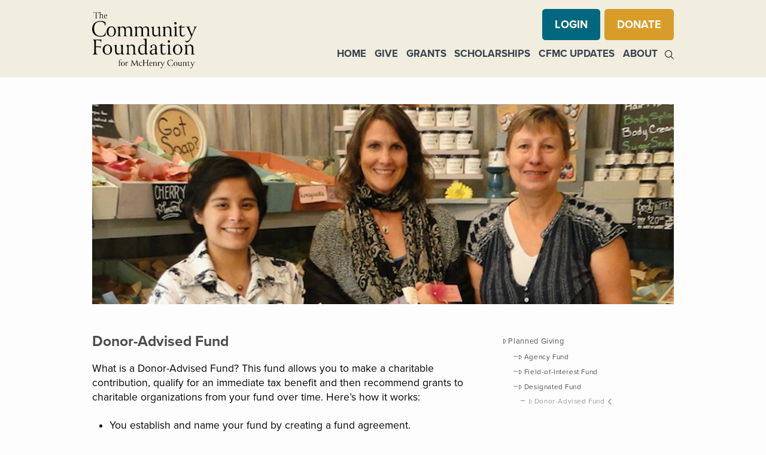

--- FILE ---
content_type: text/html; charset=UTF-8
request_url: https://thecfmc.org/planned-giving/donor-advised-fund/
body_size: 19688
content:
<!DOCTYPE html>
<html class="no-js" lang="en-US">
<head>
<meta charset="UTF-8">
<meta name="viewport" content="width=device-width, initial-scale=1.0">
<link rel="pingback" href="https://thecfmc.org/xmlrpc.php">
<meta name='robots' content='index, follow, max-image-preview:large, max-snippet:-1, max-video-preview:-1' />
	<style>img:is([sizes="auto" i], [sizes^="auto," i]) { contain-intrinsic-size: 3000px 1500px }</style>
	
	<!-- This site is optimized with the Yoast SEO plugin v26.4 - https://yoast.com/wordpress/plugins/seo/ -->
	<title>Donor-Advised Fund - The Community Foundation for McHenry County</title>
	<link rel="canonical" href="https://thecfmc.org/planned-giving/donor-advised-fund/" />
	<meta property="og:locale" content="en_US" />
	<meta property="og:type" content="article" />
	<meta property="og:title" content="Donor-Advised Fund - The Community Foundation for McHenry County" />
	<meta property="og:description" content="... Read More" />
	<meta property="og:url" content="https://thecfmc.org/planned-giving/donor-advised-fund/" />
	<meta property="og:site_name" content="The Community Foundation for McHenry County" />
	<meta property="article:publisher" content="https://www.facebook.com/pages/McHenry-County-Community-Foundation/123356284409202" />
	<meta property="article:modified_time" content="2020-09-14T18:23:16+00:00" />
	<meta name="twitter:card" content="summary_large_image" />
	<script type="application/ld+json" class="yoast-schema-graph">{"@context":"https://schema.org","@graph":[{"@type":"WebPage","@id":"https://thecfmc.org/planned-giving/donor-advised-fund/","url":"https://thecfmc.org/planned-giving/donor-advised-fund/","name":"Donor-Advised Fund - The Community Foundation for McHenry County","isPartOf":{"@id":"https://thecfmc.org/#website"},"datePublished":"2020-09-13T20:16:23+00:00","dateModified":"2020-09-14T18:23:16+00:00","breadcrumb":{"@id":"https://thecfmc.org/planned-giving/donor-advised-fund/#breadcrumb"},"inLanguage":"en-US","potentialAction":[{"@type":"ReadAction","target":["https://thecfmc.org/planned-giving/donor-advised-fund/"]}]},{"@type":"BreadcrumbList","@id":"https://thecfmc.org/planned-giving/donor-advised-fund/#breadcrumb","itemListElement":[{"@type":"ListItem","position":1,"name":"Home","item":"https://thecfmc.org/"},{"@type":"ListItem","position":2,"name":"Planned Giving","item":"https://thecfmc.org/planned-giving/"},{"@type":"ListItem","position":3,"name":"Donor-Advised Fund"}]},{"@type":"WebSite","@id":"https://thecfmc.org/#website","url":"https://thecfmc.org/","name":"The Community Foundation for McHenry County","description":"","publisher":{"@id":"https://thecfmc.org/#organization"},"potentialAction":[{"@type":"SearchAction","target":{"@type":"EntryPoint","urlTemplate":"https://thecfmc.org/?s={search_term_string}"},"query-input":{"@type":"PropertyValueSpecification","valueRequired":true,"valueName":"search_term_string"}}],"inLanguage":"en-US"},{"@type":"Organization","@id":"https://thecfmc.org/#organization","name":"The Community Foundation for McHenry County","url":"https://thecfmc.org/","logo":{"@type":"ImageObject","inLanguage":"en-US","@id":"https://thecfmc.org/#/schema/logo/image/","url":"https://thecfmc.org/wp-content/uploads/2018/12/logo.png","contentUrl":"https://thecfmc.org/wp-content/uploads/2018/12/logo.png","width":1892,"height":991,"caption":"The Community Foundation for McHenry County"},"image":{"@id":"https://thecfmc.org/#/schema/logo/image/"},"sameAs":["https://www.facebook.com/pages/McHenry-County-Community-Foundation/123356284409202"]}]}</script>
	<!-- / Yoast SEO plugin. -->



<link rel="alternate" type="application/rss+xml" title="The Community Foundation for McHenry County &raquo; Feed" href="https://thecfmc.org/feed/" />
<link rel="alternate" type="application/rss+xml" title="The Community Foundation for McHenry County &raquo; Comments Feed" href="https://thecfmc.org/comments/feed/" />
<link data-minify="1" rel='stylesheet' id='formidable-css' href='https://thecfmc.org/wp-content/cache/min/1/wp-content/plugins/formidable/css/formidableforms.css?ver=1764778669' type='text/css' media='all' />
<style id='wp-emoji-styles-inline-css' type='text/css'>

	img.wp-smiley, img.emoji {
		display: inline !important;
		border: none !important;
		box-shadow: none !important;
		height: 1em !important;
		width: 1em !important;
		margin: 0 0.07em !important;
		vertical-align: -0.1em !important;
		background: none !important;
		padding: 0 !important;
	}
</style>
<link rel='stylesheet' id='wp-block-library-css' href='https://thecfmc.org/wp-includes/css/dist/block-library/style.min.css?ver=6.8.3' type='text/css' media='all' />
<style id='wp-block-library-theme-inline-css' type='text/css'>
.wp-block-audio :where(figcaption){color:#555;font-size:13px;text-align:center}.is-dark-theme .wp-block-audio :where(figcaption){color:#ffffffa6}.wp-block-audio{margin:0 0 1em}.wp-block-code{border:1px solid #ccc;border-radius:4px;font-family:Menlo,Consolas,monaco,monospace;padding:.8em 1em}.wp-block-embed :where(figcaption){color:#555;font-size:13px;text-align:center}.is-dark-theme .wp-block-embed :where(figcaption){color:#ffffffa6}.wp-block-embed{margin:0 0 1em}.blocks-gallery-caption{color:#555;font-size:13px;text-align:center}.is-dark-theme .blocks-gallery-caption{color:#ffffffa6}:root :where(.wp-block-image figcaption){color:#555;font-size:13px;text-align:center}.is-dark-theme :root :where(.wp-block-image figcaption){color:#ffffffa6}.wp-block-image{margin:0 0 1em}.wp-block-pullquote{border-bottom:4px solid;border-top:4px solid;color:currentColor;margin-bottom:1.75em}.wp-block-pullquote cite,.wp-block-pullquote footer,.wp-block-pullquote__citation{color:currentColor;font-size:.8125em;font-style:normal;text-transform:uppercase}.wp-block-quote{border-left:.25em solid;margin:0 0 1.75em;padding-left:1em}.wp-block-quote cite,.wp-block-quote footer{color:currentColor;font-size:.8125em;font-style:normal;position:relative}.wp-block-quote:where(.has-text-align-right){border-left:none;border-right:.25em solid;padding-left:0;padding-right:1em}.wp-block-quote:where(.has-text-align-center){border:none;padding-left:0}.wp-block-quote.is-large,.wp-block-quote.is-style-large,.wp-block-quote:where(.is-style-plain){border:none}.wp-block-search .wp-block-search__label{font-weight:700}.wp-block-search__button{border:1px solid #ccc;padding:.375em .625em}:where(.wp-block-group.has-background){padding:1.25em 2.375em}.wp-block-separator.has-css-opacity{opacity:.4}.wp-block-separator{border:none;border-bottom:2px solid;margin-left:auto;margin-right:auto}.wp-block-separator.has-alpha-channel-opacity{opacity:1}.wp-block-separator:not(.is-style-wide):not(.is-style-dots){width:100px}.wp-block-separator.has-background:not(.is-style-dots){border-bottom:none;height:1px}.wp-block-separator.has-background:not(.is-style-wide):not(.is-style-dots){height:2px}.wp-block-table{margin:0 0 1em}.wp-block-table td,.wp-block-table th{word-break:normal}.wp-block-table :where(figcaption){color:#555;font-size:13px;text-align:center}.is-dark-theme .wp-block-table :where(figcaption){color:#ffffffa6}.wp-block-video :where(figcaption){color:#555;font-size:13px;text-align:center}.is-dark-theme .wp-block-video :where(figcaption){color:#ffffffa6}.wp-block-video{margin:0 0 1em}:root :where(.wp-block-template-part.has-background){margin-bottom:0;margin-top:0;padding:1.25em 2.375em}
</style>
<style id='classic-theme-styles-inline-css' type='text/css'>
/*! This file is auto-generated */
.wp-block-button__link{color:#fff;background-color:#32373c;border-radius:9999px;box-shadow:none;text-decoration:none;padding:calc(.667em + 2px) calc(1.333em + 2px);font-size:1.125em}.wp-block-file__button{background:#32373c;color:#fff;text-decoration:none}
</style>
<style id='global-styles-inline-css' type='text/css'>
:root{--wp--preset--aspect-ratio--square: 1;--wp--preset--aspect-ratio--4-3: 4/3;--wp--preset--aspect-ratio--3-4: 3/4;--wp--preset--aspect-ratio--3-2: 3/2;--wp--preset--aspect-ratio--2-3: 2/3;--wp--preset--aspect-ratio--16-9: 16/9;--wp--preset--aspect-ratio--9-16: 9/16;--wp--preset--color--black: #000000;--wp--preset--color--cyan-bluish-gray: #abb8c3;--wp--preset--color--white: #ffffff;--wp--preset--color--pale-pink: #f78da7;--wp--preset--color--vivid-red: #cf2e2e;--wp--preset--color--luminous-vivid-orange: #ff6900;--wp--preset--color--luminous-vivid-amber: #fcb900;--wp--preset--color--light-green-cyan: #7bdcb5;--wp--preset--color--vivid-green-cyan: #00d084;--wp--preset--color--pale-cyan-blue: #8ed1fc;--wp--preset--color--vivid-cyan-blue: #0693e3;--wp--preset--color--vivid-purple: #9b51e0;--wp--preset--gradient--vivid-cyan-blue-to-vivid-purple: linear-gradient(135deg,rgba(6,147,227,1) 0%,rgb(155,81,224) 100%);--wp--preset--gradient--light-green-cyan-to-vivid-green-cyan: linear-gradient(135deg,rgb(122,220,180) 0%,rgb(0,208,130) 100%);--wp--preset--gradient--luminous-vivid-amber-to-luminous-vivid-orange: linear-gradient(135deg,rgba(252,185,0,1) 0%,rgba(255,105,0,1) 100%);--wp--preset--gradient--luminous-vivid-orange-to-vivid-red: linear-gradient(135deg,rgba(255,105,0,1) 0%,rgb(207,46,46) 100%);--wp--preset--gradient--very-light-gray-to-cyan-bluish-gray: linear-gradient(135deg,rgb(238,238,238) 0%,rgb(169,184,195) 100%);--wp--preset--gradient--cool-to-warm-spectrum: linear-gradient(135deg,rgb(74,234,220) 0%,rgb(151,120,209) 20%,rgb(207,42,186) 40%,rgb(238,44,130) 60%,rgb(251,105,98) 80%,rgb(254,248,76) 100%);--wp--preset--gradient--blush-light-purple: linear-gradient(135deg,rgb(255,206,236) 0%,rgb(152,150,240) 100%);--wp--preset--gradient--blush-bordeaux: linear-gradient(135deg,rgb(254,205,165) 0%,rgb(254,45,45) 50%,rgb(107,0,62) 100%);--wp--preset--gradient--luminous-dusk: linear-gradient(135deg,rgb(255,203,112) 0%,rgb(199,81,192) 50%,rgb(65,88,208) 100%);--wp--preset--gradient--pale-ocean: linear-gradient(135deg,rgb(255,245,203) 0%,rgb(182,227,212) 50%,rgb(51,167,181) 100%);--wp--preset--gradient--electric-grass: linear-gradient(135deg,rgb(202,248,128) 0%,rgb(113,206,126) 100%);--wp--preset--gradient--midnight: linear-gradient(135deg,rgb(2,3,129) 0%,rgb(40,116,252) 100%);--wp--preset--font-size--small: 13px;--wp--preset--font-size--medium: 20px;--wp--preset--font-size--large: 36px;--wp--preset--font-size--x-large: 42px;--wp--preset--spacing--20: 0.44rem;--wp--preset--spacing--30: 0.67rem;--wp--preset--spacing--40: 1rem;--wp--preset--spacing--50: 1.5rem;--wp--preset--spacing--60: 2.25rem;--wp--preset--spacing--70: 3.38rem;--wp--preset--spacing--80: 5.06rem;--wp--preset--shadow--natural: 6px 6px 9px rgba(0, 0, 0, 0.2);--wp--preset--shadow--deep: 12px 12px 50px rgba(0, 0, 0, 0.4);--wp--preset--shadow--sharp: 6px 6px 0px rgba(0, 0, 0, 0.2);--wp--preset--shadow--outlined: 6px 6px 0px -3px rgba(255, 255, 255, 1), 6px 6px rgba(0, 0, 0, 1);--wp--preset--shadow--crisp: 6px 6px 0px rgba(0, 0, 0, 1);}:where(.is-layout-flex){gap: 0.5em;}:where(.is-layout-grid){gap: 0.5em;}body .is-layout-flex{display: flex;}.is-layout-flex{flex-wrap: wrap;align-items: center;}.is-layout-flex > :is(*, div){margin: 0;}body .is-layout-grid{display: grid;}.is-layout-grid > :is(*, div){margin: 0;}:where(.wp-block-columns.is-layout-flex){gap: 2em;}:where(.wp-block-columns.is-layout-grid){gap: 2em;}:where(.wp-block-post-template.is-layout-flex){gap: 1.25em;}:where(.wp-block-post-template.is-layout-grid){gap: 1.25em;}.has-black-color{color: var(--wp--preset--color--black) !important;}.has-cyan-bluish-gray-color{color: var(--wp--preset--color--cyan-bluish-gray) !important;}.has-white-color{color: var(--wp--preset--color--white) !important;}.has-pale-pink-color{color: var(--wp--preset--color--pale-pink) !important;}.has-vivid-red-color{color: var(--wp--preset--color--vivid-red) !important;}.has-luminous-vivid-orange-color{color: var(--wp--preset--color--luminous-vivid-orange) !important;}.has-luminous-vivid-amber-color{color: var(--wp--preset--color--luminous-vivid-amber) !important;}.has-light-green-cyan-color{color: var(--wp--preset--color--light-green-cyan) !important;}.has-vivid-green-cyan-color{color: var(--wp--preset--color--vivid-green-cyan) !important;}.has-pale-cyan-blue-color{color: var(--wp--preset--color--pale-cyan-blue) !important;}.has-vivid-cyan-blue-color{color: var(--wp--preset--color--vivid-cyan-blue) !important;}.has-vivid-purple-color{color: var(--wp--preset--color--vivid-purple) !important;}.has-black-background-color{background-color: var(--wp--preset--color--black) !important;}.has-cyan-bluish-gray-background-color{background-color: var(--wp--preset--color--cyan-bluish-gray) !important;}.has-white-background-color{background-color: var(--wp--preset--color--white) !important;}.has-pale-pink-background-color{background-color: var(--wp--preset--color--pale-pink) !important;}.has-vivid-red-background-color{background-color: var(--wp--preset--color--vivid-red) !important;}.has-luminous-vivid-orange-background-color{background-color: var(--wp--preset--color--luminous-vivid-orange) !important;}.has-luminous-vivid-amber-background-color{background-color: var(--wp--preset--color--luminous-vivid-amber) !important;}.has-light-green-cyan-background-color{background-color: var(--wp--preset--color--light-green-cyan) !important;}.has-vivid-green-cyan-background-color{background-color: var(--wp--preset--color--vivid-green-cyan) !important;}.has-pale-cyan-blue-background-color{background-color: var(--wp--preset--color--pale-cyan-blue) !important;}.has-vivid-cyan-blue-background-color{background-color: var(--wp--preset--color--vivid-cyan-blue) !important;}.has-vivid-purple-background-color{background-color: var(--wp--preset--color--vivid-purple) !important;}.has-black-border-color{border-color: var(--wp--preset--color--black) !important;}.has-cyan-bluish-gray-border-color{border-color: var(--wp--preset--color--cyan-bluish-gray) !important;}.has-white-border-color{border-color: var(--wp--preset--color--white) !important;}.has-pale-pink-border-color{border-color: var(--wp--preset--color--pale-pink) !important;}.has-vivid-red-border-color{border-color: var(--wp--preset--color--vivid-red) !important;}.has-luminous-vivid-orange-border-color{border-color: var(--wp--preset--color--luminous-vivid-orange) !important;}.has-luminous-vivid-amber-border-color{border-color: var(--wp--preset--color--luminous-vivid-amber) !important;}.has-light-green-cyan-border-color{border-color: var(--wp--preset--color--light-green-cyan) !important;}.has-vivid-green-cyan-border-color{border-color: var(--wp--preset--color--vivid-green-cyan) !important;}.has-pale-cyan-blue-border-color{border-color: var(--wp--preset--color--pale-cyan-blue) !important;}.has-vivid-cyan-blue-border-color{border-color: var(--wp--preset--color--vivid-cyan-blue) !important;}.has-vivid-purple-border-color{border-color: var(--wp--preset--color--vivid-purple) !important;}.has-vivid-cyan-blue-to-vivid-purple-gradient-background{background: var(--wp--preset--gradient--vivid-cyan-blue-to-vivid-purple) !important;}.has-light-green-cyan-to-vivid-green-cyan-gradient-background{background: var(--wp--preset--gradient--light-green-cyan-to-vivid-green-cyan) !important;}.has-luminous-vivid-amber-to-luminous-vivid-orange-gradient-background{background: var(--wp--preset--gradient--luminous-vivid-amber-to-luminous-vivid-orange) !important;}.has-luminous-vivid-orange-to-vivid-red-gradient-background{background: var(--wp--preset--gradient--luminous-vivid-orange-to-vivid-red) !important;}.has-very-light-gray-to-cyan-bluish-gray-gradient-background{background: var(--wp--preset--gradient--very-light-gray-to-cyan-bluish-gray) !important;}.has-cool-to-warm-spectrum-gradient-background{background: var(--wp--preset--gradient--cool-to-warm-spectrum) !important;}.has-blush-light-purple-gradient-background{background: var(--wp--preset--gradient--blush-light-purple) !important;}.has-blush-bordeaux-gradient-background{background: var(--wp--preset--gradient--blush-bordeaux) !important;}.has-luminous-dusk-gradient-background{background: var(--wp--preset--gradient--luminous-dusk) !important;}.has-pale-ocean-gradient-background{background: var(--wp--preset--gradient--pale-ocean) !important;}.has-electric-grass-gradient-background{background: var(--wp--preset--gradient--electric-grass) !important;}.has-midnight-gradient-background{background: var(--wp--preset--gradient--midnight) !important;}.has-small-font-size{font-size: var(--wp--preset--font-size--small) !important;}.has-medium-font-size{font-size: var(--wp--preset--font-size--medium) !important;}.has-large-font-size{font-size: var(--wp--preset--font-size--large) !important;}.has-x-large-font-size{font-size: var(--wp--preset--font-size--x-large) !important;}
:where(.wp-block-post-template.is-layout-flex){gap: 1.25em;}:where(.wp-block-post-template.is-layout-grid){gap: 1.25em;}
:where(.wp-block-columns.is-layout-flex){gap: 2em;}:where(.wp-block-columns.is-layout-grid){gap: 2em;}
:root :where(.wp-block-pullquote){font-size: 1.5em;line-height: 1.6;}
</style>
<link rel='stylesheet' id='search-filter-plugin-styles-css' href='https://thecfmc.org/wp-content/plugins/search-filter-pro/public/assets/css/search-filter.min.css?ver=2.5.21' type='text/css' media='all' />
<link data-minify="1" rel='stylesheet' id='x-stack-css' href='https://thecfmc.org/wp-content/cache/min/1/wp-content/themes/pro/framework/dist/css/site/stacks/integrity-light.css?ver=1764778669' type='text/css' media='all' />
<link rel='stylesheet' id='x-child-css' href='https://thecfmc.org/wp-content/themes/pro-child/style.css?ver=6.4.15' type='text/css' media='all' />
<style id='cs-inline-css' type='text/css'>
@media (min-width:1200px){.x-hide-xl{display:none !important;}}@media (min-width:979px) and (max-width:1199.98px){.x-hide-lg{display:none !important;}}@media (min-width:767px) and (max-width:978.98px){.x-hide-md{display:none !important;}}@media (min-width:480px) and (max-width:766.98px){.x-hide-sm{display:none !important;}}@media (max-width:479.98px){.x-hide-xs{display:none !important;}} a,h1 a:hover,h2 a:hover,h3 a:hover,h4 a:hover,h5 a:hover,h6 a:hover,.x-breadcrumb-wrap a:hover,.widget ul li a:hover,.widget ol li a:hover,.widget.widget_text ul li a,.widget.widget_text ol li a,.widget_nav_menu .current-menu-item > a,.x-accordion-heading .x-accordion-toggle:hover,.x-comment-author a:hover,.x-comment-time:hover,.x-recent-posts a:hover .h-recent-posts{color:rgb(0,85,150);}a:hover,.widget.widget_text ul li a:hover,.widget.widget_text ol li a:hover,.x-twitter-widget ul li a:hover{color:rgb(0,85,150);}.rev_slider_wrapper,a.x-img-thumbnail:hover,.x-slider-container.below,.page-template-template-blank-3-php .x-slider-container.above,.page-template-template-blank-6-php .x-slider-container.above{border-color:rgb(0,85,150);}.entry-thumb:before,.x-pagination span.current,.woocommerce-pagination span[aria-current],.flex-direction-nav a,.flex-control-nav a:hover,.flex-control-nav a.flex-active,.mejs-time-current,.x-dropcap,.x-skill-bar .bar,.x-pricing-column.featured h2,.h-comments-title small,.x-entry-share .x-share:hover,.x-highlight,.x-recent-posts .x-recent-posts-img:after{background-color:rgb(0,85,150);}.x-nav-tabs > .active > a,.x-nav-tabs > .active > a:hover{box-shadow:inset 0 3px 0 0 rgb(0,85,150);}.x-main{width:calc(72% - 2.463055%);}.x-sidebar{width:calc(100% - 2.463055% - 72%);}.x-comment-author,.x-comment-time,.comment-form-author label,.comment-form-email label,.comment-form-url label,.comment-form-rating label,.comment-form-comment label,.widget_calendar #wp-calendar caption,.widget.widget_rss li .rsswidget{font-family:"proxima-nova",sans-serif;font-weight:500;}.p-landmark-sub,.p-meta,input,button,select,textarea{font-family:"proxima-nova",sans-serif;}.widget ul li a,.widget ol li a,.x-comment-time{color:rgb(77,77,77);}.widget_text ol li a,.widget_text ul li a{color:rgb(0,85,150);}.widget_text ol li a:hover,.widget_text ul li a:hover{color:rgb(0,85,150);}.comment-form-author label,.comment-form-email label,.comment-form-url label,.comment-form-rating label,.comment-form-comment label,.widget_calendar #wp-calendar th,.p-landmark-sub strong,.widget_tag_cloud .tagcloud a:hover,.widget_tag_cloud .tagcloud a:active,.entry-footer a:hover,.entry-footer a:active,.x-breadcrumbs .current,.x-comment-author,.x-comment-author a{color:#272727;}.widget_calendar #wp-calendar th{border-color:#272727;}.h-feature-headline span i{background-color:#272727;}@media (max-width:978.98px){}html{font-size:1.1em;}@media (min-width:479px){html{font-size:1.1em;}}@media (min-width:766px){html{font-size:1.1em;}}@media (min-width:978px){html{font-size:1.1em;}}@media (min-width:1199px){html{font-size:1.1em;}}body{font-style:normal;font-weight:400;color:rgb(77,77,77);background-color:rgb(253,253,253);}.w-b{font-weight:400 !important;}h1,h2,h3,h4,h5,h6,.h1,.h2,.h3,.h4,.h5,.h6{font-family:"proxima-nova",sans-serif;font-style:normal;font-weight:500;}h1,.h1{letter-spacing:-0.035em;}h2,.h2{letter-spacing:-0.035em;}h3,.h3{letter-spacing:-0.035em;}h4,.h4{letter-spacing:-0.035em;}h5,.h5{letter-spacing:-0.035em;}h6,.h6{letter-spacing:-0.035em;}.w-h{font-weight:500 !important;}.x-container.width{width:76%;}.x-container.max{max-width:1500px;}.x-bar-content.x-container.width{flex-basis:76%;}.x-main.full{float:none;clear:both;display:block;width:auto;}@media (max-width:978.98px){.x-main.full,.x-main.left,.x-main.right,.x-sidebar.left,.x-sidebar.right{float:none;display:block;width:auto !important;}}.entry-header,.entry-content{font-size:1rem;}body,input,button,select,textarea{font-family:"proxima-nova",sans-serif;}h1,h2,h3,h4,h5,h6,.h1,.h2,.h3,.h4,.h5,.h6,h1 a,h2 a,h3 a,h4 a,h5 a,h6 a,.h1 a,.h2 a,.h3 a,.h4 a,.h5 a,.h6 a,blockquote{color:#272727;}.cfc-h-tx{color:#272727 !important;}.cfc-h-bd{border-color:#272727 !important;}.cfc-h-bg{background-color:#272727 !important;}.cfc-b-tx{color:rgb(77,77,77) !important;}.cfc-b-bd{border-color:rgb(77,77,77) !important;}.cfc-b-bg{background-color:rgb(77,77,77) !important;}.x-btn,.button,[type="submit"]{color:#ffffff;border-color:rgb(151,96,54);background-color:rgb(151,96,54);margin-bottom:0.25em;text-shadow:0 0.075em 0.075em rgba(0,0,0,0.5);box-shadow:0 0.25em 0 0 rgb(151,96,54),0 4px 9px rgba(0,0,0,0.75);border-radius:0.25em;}.x-btn:hover,.button:hover,[type="submit"]:hover{color:#ffffff;border-color:rgb(198,140,96);background-color:rgb(151,96,54);margin-bottom:0.25em;text-shadow:0 0.075em 0.075em rgba(0,0,0,0.5);box-shadow:0 0.25em 0 0 rgb(198,140,96),0 4px 9px rgba(0,0,0,0.75);}.x-btn.x-btn-real,.x-btn.x-btn-real:hover{margin-bottom:0.25em;text-shadow:0 0.075em 0.075em rgba(0,0,0,0.65);}.x-btn.x-btn-real{box-shadow:0 0.25em 0 0 rgb(151,96,54),0 4px 9px rgba(0,0,0,0.75);}.x-btn.x-btn-real:hover{box-shadow:0 0.25em 0 0 rgb(198,140,96),0 4px 9px rgba(0,0,0,0.75);}.x-btn.x-btn-flat,.x-btn.x-btn-flat:hover{margin-bottom:0;text-shadow:0 0.075em 0.075em rgba(0,0,0,0.65);box-shadow:none;}.x-btn.x-btn-transparent,.x-btn.x-btn-transparent:hover{margin-bottom:0;border-width:3px;text-shadow:none;text-transform:uppercase;background-color:transparent;box-shadow:none;}.bg .mejs-container,.x-video .mejs-container{position:unset !important;} @font-face{font-family:'FontAwesomePro';font-style:normal;font-weight:900;font-display:block;src:url('https://thecfmc.org/wp-content/themes/pro/cornerstone/assets/fonts/fa-solid-900.woff2?ver=6.4.2') format('woff2'),url('https://thecfmc.org/wp-content/themes/pro/cornerstone/assets/fonts/fa-solid-900.ttf?ver=6.4.2') format('truetype');}[data-x-fa-pro-icon]{font-family:"FontAwesomePro" !important;}[data-x-fa-pro-icon]:before{content:attr(data-x-fa-pro-icon);}[data-x-icon],[data-x-icon-o],[data-x-icon-l],[data-x-icon-s],[data-x-icon-b],[data-x-icon-sr],[data-x-icon-ss],[data-x-icon-sl],[data-x-fa-pro-icon],[class*="cs-fa-"]{display:inline-flex;font-style:normal;font-weight:400;text-decoration:inherit;text-rendering:auto;-webkit-font-smoothing:antialiased;-moz-osx-font-smoothing:grayscale;}[data-x-icon].left,[data-x-icon-o].left,[data-x-icon-l].left,[data-x-icon-s].left,[data-x-icon-b].left,[data-x-icon-sr].left,[data-x-icon-ss].left,[data-x-icon-sl].left,[data-x-fa-pro-icon].left,[class*="cs-fa-"].left{margin-right:0.5em;}[data-x-icon].right,[data-x-icon-o].right,[data-x-icon-l].right,[data-x-icon-s].right,[data-x-icon-b].right,[data-x-icon-sr].right,[data-x-icon-ss].right,[data-x-icon-sl].right,[data-x-fa-pro-icon].right,[class*="cs-fa-"].right{margin-left:0.5em;}[data-x-icon]:before,[data-x-icon-o]:before,[data-x-icon-l]:before,[data-x-icon-s]:before,[data-x-icon-b]:before,[data-x-icon-sr]:before,[data-x-icon-ss]:before,[data-x-icon-sl]:before,[data-x-fa-pro-icon]:before,[class*="cs-fa-"]:before{line-height:1;}@font-face{font-family:'FontAwesome';font-style:normal;font-weight:900;font-display:block;src:url('https://thecfmc.org/wp-content/themes/pro/cornerstone/assets/fonts/fa-solid-900.woff2?ver=6.4.2') format('woff2'),url('https://thecfmc.org/wp-content/themes/pro/cornerstone/assets/fonts/fa-solid-900.ttf?ver=6.4.2') format('truetype');}[data-x-icon],[data-x-icon-s],[data-x-icon][class*="cs-fa-"]{font-family:"FontAwesome" !important;font-weight:900;}[data-x-icon]:before,[data-x-icon][class*="cs-fa-"]:before{content:attr(data-x-icon);}[data-x-icon-s]:before{content:attr(data-x-icon-s);}@font-face{font-family:'FontAwesomeRegular';font-style:normal;font-weight:400;font-display:block;src:url('https://thecfmc.org/wp-content/themes/pro/cornerstone/assets/fonts/fa-regular-400.woff2?ver=6.4.2') format('woff2'),url('https://thecfmc.org/wp-content/themes/pro/cornerstone/assets/fonts/fa-regular-400.ttf?ver=6.4.2') format('truetype');}@font-face{font-family:'FontAwesomePro';font-style:normal;font-weight:400;font-display:block;src:url('https://thecfmc.org/wp-content/themes/pro/cornerstone/assets/fonts/fa-regular-400.woff2?ver=6.4.2') format('woff2'),url('https://thecfmc.org/wp-content/themes/pro/cornerstone/assets/fonts/fa-regular-400.ttf?ver=6.4.2') format('truetype');}[data-x-icon-o]{font-family:"FontAwesomeRegular" !important;}[data-x-icon-o]:before{content:attr(data-x-icon-o);}@font-face{font-family:'FontAwesomeLight';font-style:normal;font-weight:300;font-display:block;src:url('https://thecfmc.org/wp-content/themes/pro/cornerstone/assets/fonts/fa-light-300.woff2?ver=6.4.2') format('woff2'),url('https://thecfmc.org/wp-content/themes/pro/cornerstone/assets/fonts/fa-light-300.ttf?ver=6.4.2') format('truetype');}@font-face{font-family:'FontAwesomePro';font-style:normal;font-weight:300;font-display:block;src:url('https://thecfmc.org/wp-content/themes/pro/cornerstone/assets/fonts/fa-light-300.woff2?ver=6.4.2') format('woff2'),url('https://thecfmc.org/wp-content/themes/pro/cornerstone/assets/fonts/fa-light-300.ttf?ver=6.4.2') format('truetype');}[data-x-icon-l]{font-family:"FontAwesomeLight" !important;font-weight:300;}[data-x-icon-l]:before{content:attr(data-x-icon-l);}@font-face{font-family:'FontAwesomeBrands';font-style:normal;font-weight:normal;font-display:block;src:url('https://thecfmc.org/wp-content/themes/pro/cornerstone/assets/fonts/fa-brands-400.woff2?ver=6.4.2') format('woff2'),url('https://thecfmc.org/wp-content/themes/pro/cornerstone/assets/fonts/fa-brands-400.ttf?ver=6.4.2') format('truetype');}[data-x-icon-b]{font-family:"FontAwesomeBrands" !important;}[data-x-icon-b]:before{content:attr(data-x-icon-b);}.widget.widget_rss li .rsswidget:before{content:"\f35d";padding-right:0.4em;font-family:"FontAwesome";} .m1tr-0.x-bar{height:auto;border-top-width:0;border-right-width:0;border-bottom-width:0;border-left-width:0;background-color:rgb(241,237,223);z-index:9999;}.m1tr-0 .x-bar-content{flex-direction:row;height:auto;}.m1tr-0.x-bar-space{height:auto;}.m1tr-1.x-bar{font-size:calc(.8rem + .1vw);box-shadow:0em 0.15em 2em 0em rgba(0,0,0,0);}.m1tr-1 .x-bar-content{align-items:flex-end;flex-basis:76%;}.m1tr-1.x-bar-space{font-size:calc(.8rem + .1vw);}.m1tr-2 .x-bar-content{justify-content:space-between;flex-grow:0;flex-shrink:1;max-width:1500px;}.m1tr-2.x-bar-outer-spacers:after,.m1tr-2.x-bar-outer-spacers:before{flex-basis:0em;width:0em!important;height:0em;}.m1tr-3.x-bar{font-size:calc(1rem + .2vw);}.m1tr-3 .x-bar-content{align-items:center;}.m1tr-3.x-bar-space{font-size:calc(1rem + .2vw);}.m1tr-4 .x-bar-content{justify-content:space-evenly;}.m1tr-4.x-bar-outer-spacers:after,.m1tr-4.x-bar-outer-spacers:before{flex-basis:20px;width:20px!important;height:20px;}.m1tr-5 .x-bar-content{flex-basis:75%;}.m1tr-6.x-bar-container{flex-direction:row;align-items:center;flex-grow:0;flex-shrink:1;flex-basis:auto;border-top-width:0;border-right-width:0;border-bottom-width:0;border-left-width:0;font-size:1em;}.m1tr-7.x-bar-container{justify-content:space-between;}.m1tr-8.x-bar-container{max-width:250px;}.m1tr-9.x-bar-container{margin-top:1em;margin-right:0px;margin-bottom:1em;margin-left:0px;}.m1tr-a.x-bar-container{z-index:1;}.m1tr-b.x-bar-container{justify-content:flex-end;}.m1tr-c.x-bar-container{justify-content:space-evenly;height:100%;background-color:rgb(1,103,126);}.m1tr-d.x-bar-container{width:50%;}.m1tr-f.x-bar-container{justify-content:center;background-color:rgb(216,156,40);}.m1tr-g.x-bar-container{z-index:auto;}.m1tr-h.x-image{font-size:1em;border-top-width:0;border-right-width:0;border-bottom-width:0;border-left-width:0;background-color:transparent;}.m1tr-h.x-image img{width:100%;}.m1tr-i.x-image{width:175px;}.m1tr-j.x-image{width:125px;}.m1tr-k{display:flex;flex-wrap:wrap;}.m1tr-l{flex-direction:column;justify-content:center;align-items:flex-end;align-content:flex-end;}.m1tr-m{flex-grow:0;flex-shrink:1;flex-basis:auto;border-top-width:0;border-right-width:0;border-bottom-width:0;border-left-width:0;font-size:1em;}.m1tr-n{flex-direction:row;}.m1tr-o{justify-content:flex-end;align-items:flex-start;align-content:flex-start;}.m1tr-p{justify-content:flex-start;align-items:center;align-content:center;}.m1tr-q.x-anchor {margin-top:0em;margin-right:.5em;margin-bottom:0em;margin-left:0em;background-color:rgb(1,103,126);}.m1tr-r.x-anchor {border-top-width:0;border-right-width:0;border-bottom-width:0;border-left-width:0;}.m1tr-s.x-anchor {border-top-left-radius:0.35em;border-top-right-radius:0.35em;border-bottom-right-radius:0.35em;border-bottom-left-radius:0.35em;}.m1tr-s.x-anchor .x-anchor-content {padding-top:0.575em;padding-right:0.85em;padding-bottom:0.575em;padding-left:0.85em;}.m1tr-s.x-anchor:hover,.m1tr-s.x-anchor[class*="active"],[data-x-effect-provider*="colors"]:hover .m1tr-s.x-anchor {background-color:rgb(53,65,77);}.m1tr-s.x-anchor .x-anchor-text {margin-top:8px;margin-right:8px;margin-bottom:8px;margin-left:8px;}.m1tr-s.x-anchor .x-anchor-text-primary {font-size:1.2em;color:rgb(255,255,255);}.m1tr-s.x-anchor:hover .x-anchor-text-primary,.m1tr-s.x-anchor[class*="active"] .x-anchor-text-primary,[data-x-effect-provider*="colors"]:hover .m1tr-s.x-anchor .x-anchor-text-primary {color:rgb(241,237,223);}.m1tr-t.x-anchor {font-size:1em;}.m1tr-t.x-anchor .x-anchor-content {flex-direction:row;align-items:center;}.m1tr-u.x-anchor .x-anchor-content {justify-content:center;}.m1tr-v.x-anchor .x-anchor-text-primary {font-family:"proxima-nova",sans-serif;}.m1tr-w.x-anchor .x-anchor-text-primary {font-style:normal;}.m1tr-x.x-anchor .x-anchor-text-primary {font-weight:700;}.m1tr-y.x-anchor .x-anchor-text-primary {line-height:1;}.m1tr-z.x-anchor .x-anchor-text-primary {text-transform:uppercase;}.m1tr-11.x-anchor {background-color:rgb(216,156,40);}.m1tr-13.x-anchor .x-anchor-content {padding-top:1em;padding-bottom:1em;padding-left:.9em;}.m1tr-13.x-anchor .x-anchor-text-primary {font-size:1.1em;font-weight:700;}.m1tr-13.x-anchor:hover .x-anchor-text-primary,.m1tr-13.x-anchor[class*="active"] .x-anchor-text-primary,[data-x-effect-provider*="colors"]:hover .m1tr-13.x-anchor .x-anchor-text-primary {color:rgb(0,0,0);}.m1tr-14.x-anchor .x-anchor-content {padding-right:0em;}.m1tr-17.x-anchor .x-anchor-text-primary {color:rgb(53,65,77);}.m1tr-18.x-anchor {border-top-width:0px;border-right-width:0px;border-bottom-width:1px;border-left-width:0px;border-bottom-style:solid;border-top-color:transparent;border-right-color:transparent;border-left-color:transparent;}.m1tr-18.x-anchor .x-anchor-text {margin-left:5px;}.m1tr-19.x-anchor {border-top-style:solid;border-right-style:solid;border-left-style:solid;}.m1tr-19.x-anchor:hover,.m1tr-19.x-anchor[class*="active"],[data-x-effect-provider*="colors"]:hover .m1tr-19.x-anchor {border-top-color:undefined;border-right-color:undefined;border-bottom-color:undefined;border-left-color:undefined;}.m1tr-1a.x-anchor {border-bottom-color:rgb(230,230,230);}.m1tr-1a.x-anchor .x-anchor-content {justify-content:flex-start;}.m1tr-1a.x-anchor:hover .x-anchor-text-primary,.m1tr-1a.x-anchor[class*="active"] .x-anchor-text-primary,[data-x-effect-provider*="colors"]:hover .m1tr-1a.x-anchor .x-anchor-text-primary {color:rgb(25,25,25);}.m1tr-1b.x-anchor .x-anchor-content {padding-top:0.75em;padding-right:0.75em;padding-bottom:0.75em;padding-left:0.75em;}.m1tr-1b.x-anchor .x-anchor-text {margin-right:auto;}.m1tr-1c.x-anchor .x-anchor-text {margin-top:5px;margin-bottom:5px;}.m1tr-1d.x-anchor .x-anchor-text-primary {font-size:1em;}.m1tr-1e.x-anchor .x-anchor-content {padding-top:.5em;padding-bottom:.4em;}.m1tr-1e.x-anchor .x-graphic-icon {font-size:1em;color:rgb(0,0,0);}.m1tr-1f.x-anchor .x-anchor-content {padding-left:.8em;}.m1tr-1g.x-anchor .x-graphic-icon {width:auto;}.m1tr-1h.x-anchor .x-graphic-icon {border-top-width:0;border-right-width:0;border-bottom-width:0;border-left-width:0;}.m1tr-1h.x-anchor:hover .x-graphic-icon,.m1tr-1h.x-anchor[class*="active"] .x-graphic-icon,[data-x-effect-provider*="colors"]:hover .m1tr-1h.x-anchor .x-graphic-icon {color:rgba(0,0,0,0.5);}.m1tr-1i.x-anchor {width:3em;height:3em;border-top-left-radius:100em;border-top-right-radius:100em;border-bottom-right-radius:100em;border-bottom-left-radius:100em;box-shadow:0em 0.15em 0.65em 0em rgba(0,0,0,0);}.m1tr-1i.x-anchor .x-graphic {margin-top:5px;margin-bottom:5px;margin-left:5px;}.m1tr-1i.x-anchor .x-graphic-icon {width:1em;height:1em;line-height:1em;background-color:transparent;}.m1tr-1i.x-anchor .x-toggle {color:rgb(77,77,77);}.m1tr-1j.x-anchor {background-color:transparent;}.m1tr-1k.x-anchor .x-graphic {margin-right:5px;}.m1tr-1k.x-anchor .x-graphic-icon {font-size:1.25em;color:rgba(0,0,0,1);}.m1tr-1k.x-anchor:hover .x-toggle,.m1tr-1k.x-anchor[class*="active"] .x-toggle,[data-x-effect-provider*="colors"]:hover .m1tr-1k.x-anchor .x-toggle {color:rgba(0,0,0,0.5);}.m1tr-1k.x-anchor .x-toggle-burger {width:10em;margin-top:3em;margin-right:0;margin-bottom:3em;margin-left:0;font-size:2px;}.m1tr-1k.x-anchor .x-toggle-burger-bun-t {transform:translate3d(0,calc(3em * -1),0);}.m1tr-1k.x-anchor .x-toggle-burger-bun-b {transform:translate3d(0,3em,0);}.m1tr-1l.x-anchor {border-top-style:none;border-right-style:none;border-left-style:none;}.m1tr-1l.x-anchor:hover,.m1tr-1l.x-anchor[class*="active"],[data-x-effect-provider*="colors"]:hover .m1tr-1l.x-anchor {border-top-color:transparent;border-right-color:transparent;border-bottom-color:rgba(0,85,150,0.5);border-left-color:transparent;}.m1tr-1l.x-anchor .x-anchor-text-primary {font-family:"proxima-nova",sans-serif;font-weight:500;color:rgb(77,77,77);}.m1tr-1l.x-anchor:hover .x-anchor-text-primary,.m1tr-1l.x-anchor[class*="active"] .x-anchor-text-primary,[data-x-effect-provider*="colors"]:hover .m1tr-1l.x-anchor .x-anchor-text-primary {color:rgba(0,85,150,0.5);}.m1tr-1m.x-anchor {border-bottom-color:rgba(153,153,153,0.39);}.m1tr-1m.x-anchor .x-anchor-text-primary {font-size:1.5rem;}.m1tr-1m.x-anchor .x-anchor-sub-indicator {font-size:1.4em;color:rgb(77,77,77);}.m1tr-1m.x-anchor:hover .x-anchor-sub-indicator,.m1tr-1m.x-anchor[class*="active"] .x-anchor-sub-indicator,[data-x-effect-provider*="colors"]:hover .m1tr-1m.x-anchor .x-anchor-sub-indicator {color:rgba(0,85,150,0.5);}.m1tr-1n.x-anchor .x-anchor-sub-indicator {margin-top:5px;margin-right:5px;margin-bottom:5px;margin-left:5px;}.m1tr-1o.x-anchor {border-bottom-color:rgba(153,153,153,0.3);}.m1tr-1o.x-anchor .x-anchor-text {margin-top:0px;margin-bottom:0px;}.m1tr-1o.x-anchor .x-anchor-text-primary {font-size:1rem;line-height:1.4;}.m1tr-1p.x-anchor .x-anchor-sub-indicator {font-size:1em;color:rgba(0,0,0,1);}.m1tr-1p.x-anchor:hover .x-anchor-sub-indicator,.m1tr-1p.x-anchor[class*="active"] .x-anchor-sub-indicator,[data-x-effect-provider*="colors"]:hover .m1tr-1p.x-anchor .x-anchor-sub-indicator {color:rgba(0,0,0,0.5);}.m1tr-1q.x-anchor {width:10vw;}.m1tr-1q.x-anchor .x-graphic {margin-top:0px;margin-bottom:0px;margin-left:0px;}.m1tr-1q.x-anchor .x-toggle {color:rgba(0,0,0,1);}.m1tr-1r.x-anchor .x-anchor-text-primary {font-weight:400;color:rgba(0,0,0,1);}.m1tr-1s.x-anchor:hover .x-anchor-text-primary,.m1tr-1s.x-anchor[class*="active"] .x-anchor-text-primary,[data-x-effect-provider*="colors"]:hover .m1tr-1s.x-anchor .x-anchor-text-primary {color:rgba(0,0,0,0.5);}.m1tr-1t.x-anchor {border-bottom-color:rgb(153,153,153);}.m1tr-1u.x-anchor {background-color:rgba(255,255,255,0.73);}.m1tr-1u.x-anchor .x-anchor-text {margin-left:3vw;}.m1tr-1v.x-anchor .x-anchor-content {padding-left:0em;}.m1tr-1w{font-size:1em;}.m1tr-1x{flex-direction:row;justify-content:space-around;align-items:stretch;align-self:flex-start;flex-grow:0;flex-shrink:0;flex-basis:auto;}.m1tr-1x > li,.m1tr-1x > li > a{flex-grow:0;flex-shrink:1;flex-basis:auto;}.m1tr-1y [data-x-toggle-collapse]{transition-duration:300ms;transition-timing-function:cubic-bezier(0.400,0.000,0.200,1.000);}.m1tr-1z .x-dropdown {width:14em;font-size:16px;border-top-width:0;border-right-width:0;border-bottom-width:0;border-left-width:0;background-color:rgb(255,255,255);box-shadow:0em 0.15em 2em 0em rgba(0,0,0,0.15);transition-duration:500ms,500ms,0s;transition-timing-function:cubic-bezier(0.400,0.000,0.200,1.000);}.m1tr-1z .x-dropdown:not(.x-active) {transition-delay:0s,0s,500ms;}.m1tr-20{font-size:16px;transition-duration:500ms;}.m1tr-20 .x-off-canvas-bg{transition-duration:500ms;transition-timing-function:cubic-bezier(0.400,0.000,0.200,1.000);}.m1tr-20 .x-off-canvas-close{width:calc(1em * 2);height:calc(1em * 2);transition-duration:0.3s,500ms,500ms;transition-timing-function:ease-in-out,cubic-bezier(0.400,0.000,0.200,1.000),cubic-bezier(0.400,0.000,0.200,1.000);}.m1tr-20 .x-off-canvas-close:focus,.m1tr-20 .x-off-canvas-close:hover{color:rgba(0,0,0,1);}.m1tr-20 .x-off-canvas-content{border-top-width:0;border-right-width:0;border-bottom-width:0;border-left-width:0;background-color:rgb(241,237,223);transition-duration:500ms;transition-timing-function:cubic-bezier(0.400,0.000,0.200,1.000);}.m1tr-21 .x-off-canvas-bg{background-color:rgba(0,85,150,0.57);}.m1tr-21 .x-off-canvas-close{font-size:0em;color:rgb(77,77,77);}.m1tr-21 .x-off-canvas-content{max-width:75%;padding-top:calc(0em * 2);padding-right:calc(0em * 2);padding-bottom:calc(0em * 2);padding-left:calc(0em * 2);box-shadow:0em 0em 2em 0em rgba(0,0,0,0.25);}.m1tr-22 .x-off-canvas-bg{background-color:rgba(0,0,0,0.75);}.m1tr-22 .x-off-canvas-close{font-size:1em;color:rgba(0,0,0,0.5);}.m1tr-22 .x-off-canvas-content{width:100%;max-width:24em;padding-top:calc(1em * 2);padding-right:calc(1em * 2);padding-bottom:calc(1em * 2);padding-left:calc(1em * 2);}.m1tr-23.x-text{margin-top:2vh;margin-bottom:2vh;margin-left:0em;font-family:"proxima-nova",sans-serif;font-size:1.1em;font-weight:700;line-height:1;color:rgb(255,255,255);}.m1tr-24.x-text{margin-right:0em;border-top-width:0;border-right-width:0;border-bottom-width:0;border-left-width:0;font-style:normal;letter-spacing:0em;text-transform:none;}.m1tr-24.x-text > :first-child{margin-top:0;}.m1tr-24.x-text > :last-child{margin-bottom:0;}.m1tr-25.x-text{margin-top:3vh;margin-bottom:0em;margin-left:0vw;font-family:inherit;font-size:1em;font-weight:inherit;line-height:1.4;color:rgba(0,0,0,1);}@media screen and (max-width:1199.98px){.m1tr-i.x-image{width:100px;}}@media screen and (max-width:766.98px){.m1tr-j.x-image{width:100px;}}@media screen and (min-width:480px) and (max-width:766.98px){.m1tr-1q.x-anchor {width:16vw;}}@media screen and (max-width:479.98px){.m1tr-1q.x-anchor {width:23vw;}} .e2367-e3{height:100%;}.e2367-e12 .x-off-canvas-content{padding:1rem !important;padding-top:3rem !important;}.e2367-e26{height:100%;} .m1ta-0.x-bar{height:auto;padding-right:0em;padding-left:0em;font-size:16px;background-color:rgb(53,65,77);box-shadow:0em 0.15em 2em rgba(0,0,0,0);z-index:9999;}.m1ta-0 .x-bar-content{flex-direction:row;flex-wrap:wrap;flex-grow:0;flex-shrink:1;flex-basis:72%;height:auto;max-width:1500px;}.m1ta-0.x-bar-outer-spacers:after,.m1ta-0.x-bar-outer-spacers:before{flex-basis:0em;width:0em!important;height:0em;}.m1ta-0.x-bar-space{font-size:16px;}.m1ta-1.x-bar{padding-top:6.25em;padding-bottom:1em;border-top-width:0;border-right-width:0;border-bottom-width:0;border-left-width:0;}.m1ta-1 .x-bar-content{justify-content:flex-start;align-items:flex-start;align-content:flex-start;}.m1ta-2.x-bar{padding-top:30px;padding-bottom:10px;border-top-width:1px;border-right-width:0px;border-bottom-width:0px;border-left-width:0px;border-top-style:solid;border-right-style:none;border-bottom-style:none;border-left-style:none;border-top-color:#2f2f2f;border-right-color:transparent;border-bottom-color:transparent;border-left-color:transparent;}.m1ta-2 .x-bar-content{justify-content:space-between;align-items:center;align-content:center;}.m1ta-3.x-bar-container{flex-direction:column;padding-right:4em;padding-bottom:4em;}.m1ta-4.x-bar-container{justify-content:flex-start;}.m1ta-5.x-bar-container{align-items:flex-start;padding-top:0em;padding-left:0em;background-color:rgba(255,255,255,0);}.m1ta-6.x-bar-container{flex-grow:0;flex-shrink:1;flex-basis:auto;border-top-width:0;border-right-width:0;border-bottom-width:0;border-left-width:0;font-size:1em;z-index:1;}.m1ta-7.x-bar-container{flex-direction:row;}.m1ta-8.x-bar-container{flex-wrap:wrap;align-content:flex-start;padding-right:0em;padding-bottom:2em;}.m1ta-9.x-bar-container{align-items:center;}.m1ta-a.x-bar-container{padding-top:0px;padding-right:0px;padding-bottom:30px;padding-left:0px;}.m1ta-b.x-bar-container{justify-content:space-between;}.m1ta-d.x-text{border-top-width:0;border-right-width:0;border-bottom-width:0;border-left-width:0;font-size:1em;}.m1ta-d.x-text .x-text-content-text-primary{font-family:"proxima-nova",sans-serif;font-style:normal;font-weight:500;letter-spacing:0em;text-transform:none;}.m1ta-e.x-text .x-text-content-text-primary{font-size:1.5625em;line-height:1;color:rgb(255,255,255);}.m1ta-f.x-text{margin-top:0em;margin-right:0em;margin-bottom:40px;margin-left:0em;}.m1ta-g.x-text .x-text-content-text-primary{font-size:1.125em;line-height:1.5;color:rgb(216,156,40);}.m1ta-g.x-text .x-text-content-text-subheadline{margin-top:0.35em;font-family:"proxima-nova",sans-serif;font-size:1.125em;font-style:normal;font-weight:400;line-height:1.4;letter-spacing:0em;text-transform:none;color:rgb(255,255,255);}.m1ta-h.x-text{width:100%;}.m1ta-i{width:100%;margin-right:0px;margin-left:0px;border-top-width:4px;border-right-width:0;border-bottom-width:0;border-left-width:0;border-top-style:solid;border-right-style:solid;border-bottom-style:solid;border-left-style:solid;font-size:1em;}.m1ta-j{max-width:40px;margin-top:15px;border-top-color:rgb(187,185,168);border-right-color:rgb(187,185,168);border-bottom-color:rgb(187,185,168);border-left-color:rgb(187,185,168);}.m1ta-k{margin-bottom:30px;}.m1ta-l{margin-bottom:0px;}.m1ta-m{max-width:none;margin-top:0px;border-top-color:rgba(59,59,59,0);border-right-color:rgba(59,59,59,0);border-bottom-color:rgba(59,59,59,0);border-left-color:rgba(59,59,59,0);}.m1ta-n{display:flex;flex-direction:row;justify-content:flex-start;align-items:flex-start;flex-wrap:wrap;align-content:flex-start;flex-grow:0;flex-shrink:1;flex-basis:auto;border-top-width:0;border-right-width:0;border-bottom-width:0;border-left-width:0;font-size:1em;}.m1ta-o.x-text{margin-top:1em;margin-right:0em;margin-bottom:0em;margin-left:0em;font-family:inherit;font-size:1em;font-weight:inherit;line-height:inherit;color:rgba(0,0,0,1);}.m1ta-p.x-text{border-top-width:0;border-right-width:0;border-bottom-width:0;border-left-width:0;font-style:normal;letter-spacing:0em;text-transform:none;}.m1ta-p.x-text > :first-child{margin-top:0;}.m1ta-p.x-text > :last-child{margin-bottom:0;}.m1ta-q.x-text{font-family:"proxima-nova",sans-serif;font-size:1rem;font-weight:400;line-height:1;color:rgb(208,208,208);}.m1ta-r.x-image{font-size:1em;border-top-width:0;border-right-width:0;border-bottom-width:0;border-left-width:0;}.m1ta-s.x-image{max-width:105px;margin-top:18px;margin-right:0px;margin-bottom:0px;margin-left:18px;}.m1ta-t.x-image{max-width:100px;background-color:transparent;}.m1ta-u{font-size:1em;flex-direction:column;justify-content:flex-start;align-items:flex-start;align-self:flex-start;flex-grow:1;flex-shrink:0;}.m1ta-u > li,.m1ta-u > li > a{flex-grow:0;flex-shrink:1;flex-basis:auto;}.m1ta-v{flex-basis:30%;}.m1ta-w{flex-basis:40%;}.m1ta-x .x-dropdown {width:14em;font-size:16px;border-top-width:0;border-right-width:0;border-bottom-width:0;border-left-width:0;background-color:rgb(25,25,25);box-shadow:0em 0.15em 2em 0em rgba(0,0,0,0.15);transition-duration:500ms,500ms,0s;transition-timing-function:cubic-bezier(0.400,0.000,0.200,1.000);}.m1ta-x .x-dropdown:not(.x-active) {transition-delay:0s,0s,500ms;}.m1ta-y.x-anchor {background-color:transparent;}.m1ta-y.x-anchor .x-anchor-text {margin-top:5px;margin-bottom:5px;}.m1ta-y.x-anchor .x-anchor-text-primary {font-style:normal;color:rgb(255,255,255);}.m1ta-y.x-anchor .x-anchor-sub-indicator {margin-top:5px;margin-right:5px;margin-bottom:5px;margin-left:5px;font-size:1em;color:rgb(255,255,255);}.m1ta-y.x-anchor:hover .x-anchor-sub-indicator,.m1ta-y.x-anchor[class*="active"] .x-anchor-sub-indicator,[data-x-effect-provider*="colors"]:hover .m1ta-y.x-anchor .x-anchor-sub-indicator {color:rgb(52,204,153);}.m1ta-z.x-anchor {border-top-width:0;border-right-width:0;border-bottom-width:0;border-left-width:0;font-size:1em;}.m1ta-z.x-anchor .x-anchor-content {flex-direction:row;align-items:center;}.m1ta-10.x-anchor .x-anchor-content {justify-content:center;}.m1ta-11.x-anchor .x-anchor-text {margin-right:5px;margin-left:0px;}.m1ta-11.x-anchor .x-anchor-text-primary {font-family:"proxima-nova",sans-serif;font-size:1rem;font-weight:400;line-height:1.8;}.m1ta-12.x-anchor:hover .x-anchor-text-primary,.m1ta-12.x-anchor[class*="active"] .x-anchor-text-primary,[data-x-effect-provider*="colors"]:hover .m1ta-12.x-anchor .x-anchor-text-primary {color:rgb(241,237,223);}.m1ta-13.x-anchor .x-anchor-content {justify-content:flex-start;padding-top:0.75em;padding-right:0.75em;padding-bottom:0.75em;padding-left:0.75em;}.m1ta-13.x-anchor .x-anchor-text {margin-right:auto;margin-left:5px;}.m1ta-13.x-anchor .x-anchor-text-primary {font-size:1em;line-height:1;}.m1ta-13.x-anchor:hover .x-anchor-text-primary,.m1ta-13.x-anchor[class*="active"] .x-anchor-text-primary,[data-x-effect-provider*="colors"]:hover .m1ta-13.x-anchor .x-anchor-text-primary {color:rgb(52,204,153);}.m1ta-14.x-anchor .x-anchor-text-primary {font-family:inherit;font-weight:400;}.m1ta-15.x-anchor:hover .x-anchor-text-primary,.m1ta-15.x-anchor[class*="active"] .x-anchor-text-primary,[data-x-effect-provider*="colors"]:hover .m1ta-15.x-anchor .x-anchor-text-primary {color:rgb(230,230,230);}.m1ta-16.x-anchor .x-anchor-text-primary {font-family:inherit;font-weight:inherit;}.m1ta-17.x-anchor {width:2.5em;height:2.5em;margin-top:0px;margin-right:5px;margin-bottom:0px;margin-left:5px;background-color:rgb(216,156,40);}.m1ta-17.x-anchor:hover,.m1ta-17.x-anchor[class*="active"],[data-x-effect-provider*="colors"]:hover .m1ta-17.x-anchor {background-color:rgb(230,230,230);}.m1ta-17.x-anchor .x-graphic {margin-top:5px;margin-right:5px;margin-bottom:5px;margin-left:5px;}.m1ta-17.x-anchor .x-graphic-icon {font-size:1em;width:auto;color:rgb(53,65,77);border-top-width:0;border-right-width:0;border-bottom-width:0;border-left-width:0;background-color:transparent;}.m1ta-17.x-anchor:hover .x-graphic-icon,.m1ta-17.x-anchor[class*="active"] .x-graphic-icon,[data-x-effect-provider*="colors"]:hover .m1ta-17.x-anchor .x-graphic-icon {color:rgb(77,77,77);}@media screen and (max-width:978.98px){.m1ta-1 .x-bar-content{flex-basis:85%;}.m1ta-2.x-bar{padding-bottom:30px;}.m1ta-q.x-text{margin-bottom:1em;}}@media screen and (max-width:766.98px){.m1ta-8.x-bar-container{flex-direction:column;}} .e2350-e14 a:hover .x-anchor-text-primary{text-decoration:underline;}.e2350-e15 a:hover .x-anchor-text-primary{text-decoration:underline;}.e2350-e16 a:hover .x-anchor-text-primary{text-decoration:underline;}@media (max-width:727px){.e2350-e17.x-bar-content{flex-direction:column;}} .mz0-0.x-section{margin-top:0px;margin-right:0px;margin-bottom:0px;margin-left:0px;border-top-width:0;border-right-width:0;border-bottom-width:0;border-left-width:0;padding-top:45px;padding-right:0px;padding-left:0px;z-index:1;}.mz0-1.x-section{padding-bottom:0px;}.mz0-2.x-section{padding-bottom:45px;}.mz0-3.x-container{margin-top:0em;margin-right:auto;margin-bottom:0em;margin-left:auto;border-top-width:0;border-right-width:0;border-bottom-width:0;border-left-width:0;font-size:1em;box-shadow:none;z-index:1;}.mz0-4.x-column{border-top-width:0;border-right-width:0;border-bottom-width:0;border-left-width:0;box-shadow:none;z-index:1;}.mz0-5.x-image{font-size:1em;border-top-width:0;border-right-width:0;border-bottom-width:0;border-left-width:0;background-color:transparent;}.mz0-6.x-text{margin-top:0em;margin-right:0em;margin-bottom:1em;margin-left:0em;border-top-width:0;border-right-width:0;border-bottom-width:0;border-left-width:0;font-size:1em;}.mz0-6.x-text .x-text-content-text-primary{font-family:"proxima-nova",sans-serif;font-size:1.4em;font-style:normal;font-weight:700;line-height:1.4;letter-spacing:0em;text-transform:none;color:rgb(77,77,77);}.mz0-7.x-text{border-top-width:0;border-right-width:0;border-bottom-width:0;border-left-width:0;font-family:"proxima-nova",sans-serif;font-size:1em;font-style:normal;font-weight:400;line-height:1.4;letter-spacing:0em;text-transform:none;color:rgba(0,0,0,1);}.mz0-7.x-text > :first-child{margin-top:0;}.mz0-7.x-text > :last-child{margin-bottom:0;}.mz0-8{font-size:16px;}.mz0-8 .widget:not(:first-child){margin-top:2.5rem;margin-right:0;margin-bottom:0;margin-left:0;}.mz0-8 .widget .h-widget{margin-top:0;margin-right:0;margin-bottom:0.5em;margin-left:0;} a{-webkit-transition:500ms;-o-transition:500ms;transition:500ms;}.blue{color:rgb(0,85,150) !important;}.hiddenLink{color:unset !important;}.widget{margin-top:0px !important;}.widget ul,.widget_nav_menu ul li a,.widget_meta ul li a,.widget_pages ul li a{border:0px solid black !important;-webkit-box-shadow:0px 0px 0px black !important;box-shadow:0px 0px 0px black !important;border-radius:0px !important;}.widget_nav_menu ul li a:hover,.widget_meta ul li a:hover,.widget_pages ul li a:hover,.widget_nav_menu .current-menu-item>a{background-color:transparent !important;}.widget .current-menu-item a:before{content:"" !important;}.widget_nav_menu ul li a:before,.widget_meta ul li a:before,.widget_pages ul li a:before{content:"" !important;position:absolute;}.menu > :nth-child(n+1){border-bottom:1px solid #4c3b1633;}.widget .menu a{-webkit-transition:500ms;-o-transition:500ms;transition:500ms;font-size:.8em;letter-spacing:0.05em;color:#4D4D4D;}.widget .menu .current-menu-item > a,.widget .menu a:hover{margin-left:1em;color:#999999 !important;}.widget_nav_menu li .sub-menu li a{font-size:.67rem;opacity:1 !important;text-transform:unset !important;padding-top:0;}.widget .sub-menu a:before{content:"-" !important;position:relative;color:black !important;}b,strong{font-weight:500;}.weValue strong,.weValue b{}i.x-anchor-sub-indicator,.sub-menu .menu-item span{-webkit-transition:500ms;-o-transition:500ms;transition:500ms;}.x-active > span > i.x-anchor-sub-indicator{-webkit-transform:rotate(45deg);-ms-transform:rotate(45deg);transform:rotate(45deg);}.sub-menu .menu-item .x-interactive span{margin-left:10px;}.credit:after{content:"Photo courtesy of the McHenry County Conservation District";font-size:.7em;font-style:italic;opacity:.7;text-align:right;}article.post-1840 img.wp-post-image {display:none!important;}.wp-caption>.wp-caption-text {font-size:0.9em!important;text-transform:none!important;}
</style>
<style id='rocket-lazyload-inline-css' type='text/css'>
.rll-youtube-player{position:relative;padding-bottom:56.23%;height:0;overflow:hidden;max-width:100%;}.rll-youtube-player:focus-within{outline: 2px solid currentColor;outline-offset: 5px;}.rll-youtube-player iframe{position:absolute;top:0;left:0;width:100%;height:100%;z-index:100;background:0 0}.rll-youtube-player img{bottom:0;display:block;left:0;margin:auto;max-width:100%;width:100%;position:absolute;right:0;top:0;border:none;height:auto;-webkit-transition:.4s all;-moz-transition:.4s all;transition:.4s all}.rll-youtube-player img:hover{-webkit-filter:brightness(75%)}.rll-youtube-player .play{height:100%;width:100%;left:0;top:0;position:absolute;background:url(https://thecfmc.org/wp-content/plugins/wp-rocket/assets/img/youtube.png) no-repeat center;background-color: transparent !important;cursor:pointer;border:none;}
</style>
<script type="text/javascript" src="https://thecfmc.org/wp-includes/js/jquery/jquery.min.js?ver=3.7.1" id="jquery-core-js"></script>

<link rel="https://api.w.org/" href="https://thecfmc.org/wp-json/" /><link rel="alternate" title="JSON" type="application/json" href="https://thecfmc.org/wp-json/wp/v2/pages/1260" /><link rel='shortlink' href='https://thecfmc.org/?p=1260' />
<link rel="alternate" title="oEmbed (JSON)" type="application/json+oembed" href="https://thecfmc.org/wp-json/oembed/1.0/embed?url=https%3A%2F%2Fthecfmc.org%2Fplanned-giving%2Fdonor-advised-fund%2F" />
<link rel="alternate" title="oEmbed (XML)" type="text/xml+oembed" href="https://thecfmc.org/wp-json/oembed/1.0/embed?url=https%3A%2F%2Fthecfmc.org%2Fplanned-giving%2Fdonor-advised-fund%2F&#038;format=xml" />
<!-- Google Tag Manager -->
<script>(function(w,d,s,l,i){w[l]=w[l]||[];w[l].push({'gtm.start':
new Date().getTime(),event:'gtm.js'});var f=d.getElementsByTagName(s)[0],
j=d.createElement(s),dl=l!='dataLayer'?'&l='+l:'';j.async=true;j.src=
'https://www.googletagmanager.com/gtm.js?id='+i+dl;f.parentNode.insertBefore(j,f);
})(window,document,'script','dataLayer','GTM-KQ5D2R3');</script>
<!-- End Google Tag Manager -->
<style>.wf-loading a,.wf-loading p,.wf-loading ul,.wf-loading ol,.wf-loading dl,.wf-loading h1,.wf-loading h2,.wf-loading h3,.wf-loading h4,.wf-loading h5,.wf-loading h6,.wf-loading em,.wf-loading pre,.wf-loading cite,.wf-loading span,.wf-loading table,.wf-loading strong,.wf-loading blockquote{visibility:hidden !important;}</style><link rel="icon" href="https://thecfmc.org/wp-content/uploads/2020/10/cropped-CFMC_black-1-32x32.png" sizes="32x32" />
<link rel="icon" href="https://thecfmc.org/wp-content/uploads/2020/10/cropped-CFMC_black-1-192x192.png" sizes="192x192" />
<link rel="apple-touch-icon" href="https://thecfmc.org/wp-content/uploads/2020/10/cropped-CFMC_black-1-180x180.png" />
<meta name="msapplication-TileImage" content="https://thecfmc.org/wp-content/uploads/2020/10/cropped-CFMC_black-1-270x270.png" />

<!-- Google Analytics -->
<script>
    (function(i,s,o,g,r,a,m){i['GoogleAnalyticsObject']=r;i[r]=i[r]||function(){
    (i[r].q=i[r].q||[]).push(arguments)},i[r].l=1*new Date();a=s.createElement(o),
    m=s.getElementsByTagName(o)[0];a.async=1;a.src=g;m.parentNode.insertBefore(a,m)
    })(window,document,'script','https://www.google-analytics.com/analytics.js','ga');

    ga('create', 'UA-74727134-39', 'auto');
    ga('send', 'pageview');
</script>
<!-- End Google Analytics -->


<noscript><style id="rocket-lazyload-nojs-css">.rll-youtube-player, [data-lazy-src]{display:none !important;}</style></noscript><meta name="generator" content="WP Rocket 3.20.1.2" data-wpr-features="wpr_defer_js wpr_minify_concatenate_js wpr_lazyload_images wpr_lazyload_iframes wpr_cache_webp wpr_minify_css wpr_desktop" /></head>
<body data-rsssl=1 class="wp-singular page-template page-template-template-blank-4 page-template-template-blank-4-php page page-id-1260 page-child parent-pageid-1253 wp-theme-pro wp-child-theme-pro-child supports-webp x-integrity x-integrity-light x-child-theme-active x-full-width-layout-active x-content-sidebar-active x-post-meta-disabled pro-v6_4_15">

  <!-- Google Tag Manager (noscript) -->
<noscript><iframe src="https://www.googletagmanager.com/ns.html?id=GTM-KQ5D2R3"
height="0" width="0" style="display:none;visibility:hidden"></iframe></noscript>
<!-- End Google Tag Manager (noscript) -->
  
  <div data-rocket-location-hash="fe225d57f020f26fb96fee8905392e76" id="x-root" class="x-root">

    
    <div data-rocket-location-hash="288fb69d548b70d4a226c6015d1f651a" id="x-site" class="x-site site">

      <header data-rocket-location-hash="6b437274e97b6a64cda6274066c6c1fa" class="x-masthead" role="banner">
        <div class="x-bar x-bar-top x-bar-h x-bar-relative x-bar-outer-spacers x-hide-md x-hide-sm x-hide-xs e2367-e1 m1tr-0 m1tr-1 m1tr-2" data-x-bar="{&quot;id&quot;:&quot;e2367-e1&quot;,&quot;region&quot;:&quot;top&quot;,&quot;height&quot;:&quot;auto&quot;}"><div class="e2367-e1 x-bar-content"><div class="x-bar-container e2367-e2 m1tr-6 m1tr-7 m1tr-8 m1tr-9 m1tr-a"><a class="x-image e2367-e3 m1tr-h m1tr-i" href="https://thecfmc.org/"><img src="data:image/svg+xml,%3Csvg%20xmlns='http://www.w3.org/2000/svg'%20viewBox='0%200%202308%201231'%3E%3C/svg%3E" width="2308" height="1231" alt="The Community Foundation For McHenry County" data-lazy-src="https://thecfmc.org/wp-content/uploads/2020/10/CFMC_black.png.webp"><noscript><img src="https://thecfmc.org/wp-content/uploads/2020/10/CFMC_black.png.webp" width="2308" height="1231" alt="The Community Foundation For McHenry County"></noscript></a></div><div class="x-bar-container e2367-e4 m1tr-6 m1tr-9 m1tr-a m1tr-b"><div class="x-div e2367-e5 m1tr-k m1tr-l m1tr-m"><div class="x-div e2367-e6 m1tr-k m1tr-m m1tr-n m1tr-o"><a class="x-anchor x-anchor-button x-hide-md x-hide-sm x-hide-xs e2367-e7 m1tr-q m1tr-r m1tr-s m1tr-t m1tr-u m1tr-v m1tr-w m1tr-x m1tr-y m1tr-z" tabindex="0" href="https://www.grantinterface.com/Home/Logon?urlkey=thecfmc" rel="nofollow" target="_blank"><div class="x-anchor-content"><div class="x-anchor-text"><span class="x-anchor-text-primary">LOGIN</span></div></div></a><a class="x-anchor x-anchor-button x-hide-md x-hide-sm x-hide-xs e2367-e8 m1tr-r m1tr-s m1tr-t m1tr-u m1tr-v m1tr-w m1tr-x m1tr-y m1tr-z m1tr-10 m1tr-11" tabindex="0" href="https://cfmchenrycounty.fcsuite.com/erp/donate"><div class="x-anchor-content"><div class="x-anchor-text"><span class="x-anchor-text-primary">DONATE</span></div></div></a></div><div class="x-div e2367-e9 m1tr-k m1tr-m m1tr-n m1tr-p"><ul class="x-menu-first-level x-menu x-menu-inline x-hide-md x-hide-sm x-hide-xs e2367-e10 m1tr-1w m1tr-1x m1tr-1z" data-x-hoverintent="{&quot;interval&quot;:50,&quot;timeout&quot;:500,&quot;sensitivity&quot;:9}"><li class="menu-item menu-item-type-custom menu-item-object-custom menu-item-home menu-item-3683" id="menu-item-3683"><a class="x-anchor x-anchor-menu-item m1tr-r m1tr-t m1tr-u m1tr-v m1tr-w m1tr-y m1tr-z m1tr-10 m1tr-12 m1tr-13 m1tr-14 m1tr-15 m1tr-16 m1tr-17" tabindex="0" href="https://thecfmc.org/"><div class="x-anchor-content"><div class="x-anchor-text"><span class="x-anchor-text-primary">Home</span></div></div></a></li><li class="menu-item menu-item-type-post_type menu-item-object-page menu-item-has-children menu-item-2368" id="menu-item-2368"><a class="x-anchor x-anchor-menu-item m1tr-r m1tr-t m1tr-u m1tr-v m1tr-w m1tr-y m1tr-z m1tr-10 m1tr-12 m1tr-13 m1tr-14 m1tr-15 m1tr-16 m1tr-17" tabindex="0" href="https://thecfmc.org/give/"><div class="x-anchor-content"><div class="x-anchor-text"><span class="x-anchor-text-primary">Give</span></div></div></a><ul class="sub-menu x-dropdown" data-x-depth="0" data-x-stem data-x-stem-menu-top><li class="menu-item menu-item-type-custom menu-item-object-custom menu-item-3609" id="menu-item-3609"><a class="x-anchor x-anchor-menu-item m1tr-t m1tr-v m1tr-w m1tr-x m1tr-y m1tr-10 m1tr-12 m1tr-15 m1tr-17 m1tr-18 m1tr-19 m1tr-1a m1tr-1b m1tr-1c m1tr-1d" tabindex="0" href="https://thecfmc.org/give/"><div class="x-anchor-content"><div class="x-anchor-text"><span class="x-anchor-text-primary">Partner with Us</span></div></div></a></li><li class="menu-item menu-item-type-custom menu-item-object-custom menu-item-3774" id="menu-item-3774"><a class="x-anchor x-anchor-menu-item m1tr-t m1tr-v m1tr-w m1tr-x m1tr-y m1tr-10 m1tr-12 m1tr-15 m1tr-17 m1tr-18 m1tr-19 m1tr-1a m1tr-1b m1tr-1c m1tr-1d" tabindex="0" href="https://cfmchenrycounty.fcsuite.com/erp/donate"><div class="x-anchor-content"><div class="x-anchor-text"><span class="x-anchor-text-primary">Support Our Work</span></div></div></a></li><li class="menu-item menu-item-type-post_type menu-item-object-page menu-item-3488" id="menu-item-3488"><a class="x-anchor x-anchor-menu-item m1tr-t m1tr-v m1tr-w m1tr-x m1tr-y m1tr-10 m1tr-12 m1tr-15 m1tr-17 m1tr-18 m1tr-19 m1tr-1a m1tr-1b m1tr-1c m1tr-1d" tabindex="0" href="https://thecfmc.org/give/create/"><div class="x-anchor-content"><div class="x-anchor-text"><span class="x-anchor-text-primary">Create a Fund</span></div></div></a></li><li class="menu-item menu-item-type-custom menu-item-object-custom menu-item-3775" id="menu-item-3775"><a class="x-anchor x-anchor-menu-item m1tr-t m1tr-v m1tr-w m1tr-x m1tr-y m1tr-10 m1tr-12 m1tr-15 m1tr-17 m1tr-18 m1tr-19 m1tr-1a m1tr-1b m1tr-1c m1tr-1d" tabindex="0" href="https://cfmchenrycounty.fcsuite.com/erp/donate/list?showlist=1"><div class="x-anchor-content"><div class="x-anchor-text"><span class="x-anchor-text-primary">Find a Fund</span></div></div></a></li><li class="menu-item menu-item-type-post_type menu-item-object-page menu-item-3489" id="menu-item-3489"><a class="x-anchor x-anchor-menu-item m1tr-t m1tr-v m1tr-w m1tr-x m1tr-y m1tr-10 m1tr-12 m1tr-15 m1tr-17 m1tr-18 m1tr-19 m1tr-1a m1tr-1b m1tr-1c m1tr-1d" tabindex="0" href="https://thecfmc.org/give/legacy-society/"><div class="x-anchor-content"><div class="x-anchor-text"><span class="x-anchor-text-primary">Legacy Society</span></div></div></a></li><li class="menu-item menu-item-type-post_type menu-item-object-page menu-item-3717" id="menu-item-3717"><a class="x-anchor x-anchor-menu-item m1tr-t m1tr-v m1tr-w m1tr-x m1tr-y m1tr-10 m1tr-12 m1tr-15 m1tr-17 m1tr-18 m1tr-19 m1tr-1a m1tr-1b m1tr-1c m1tr-1d" tabindex="0" href="https://thecfmc.org/give/illinois-gives-tax-credit-program/"><div class="x-anchor-content"><div class="x-anchor-text"><span class="x-anchor-text-primary">Illinois Gives Tax Credit Program</span></div></div></a></li></ul></li><li class="menu-item menu-item-type-post_type menu-item-object-page menu-item-has-children menu-item-2369" id="menu-item-2369"><a class="x-anchor x-anchor-menu-item m1tr-r m1tr-t m1tr-u m1tr-v m1tr-w m1tr-y m1tr-z m1tr-10 m1tr-12 m1tr-13 m1tr-14 m1tr-15 m1tr-16 m1tr-17" tabindex="0" href="https://thecfmc.org/receive/grants/"><div class="x-anchor-content"><div class="x-anchor-text"><span class="x-anchor-text-primary">Grants</span></div></div></a><ul class="sub-menu x-dropdown" data-x-depth="0" data-x-stem data-x-stem-menu-top><li class="menu-item menu-item-type-post_type menu-item-object-page menu-item-2379" id="menu-item-2379"><a class="x-anchor x-anchor-menu-item m1tr-t m1tr-v m1tr-w m1tr-x m1tr-y m1tr-10 m1tr-12 m1tr-15 m1tr-17 m1tr-18 m1tr-19 m1tr-1a m1tr-1b m1tr-1c m1tr-1d" tabindex="0" href="https://thecfmc.org/receive/grants/"><div class="x-anchor-content"><div class="x-anchor-text"><span class="x-anchor-text-primary">Grant Opportunities</span></div></div></a></li><li class="menu-item menu-item-type-custom menu-item-object-custom menu-item-3610" id="menu-item-3610"><a class="x-anchor x-anchor-menu-item m1tr-t m1tr-v m1tr-w m1tr-x m1tr-y m1tr-10 m1tr-12 m1tr-15 m1tr-17 m1tr-18 m1tr-19 m1tr-1a m1tr-1b m1tr-1c m1tr-1d" tabindex="0" href="https://thecfmc.org/receive/grants/recipients/"><div class="x-anchor-content"><div class="x-anchor-text"><span class="x-anchor-text-primary">Grant Recipients</span></div></div></a></li><li class="menu-item menu-item-type-custom menu-item-object-custom menu-item-3611" id="menu-item-3611"><a class="x-anchor x-anchor-menu-item m1tr-t m1tr-v m1tr-w m1tr-x m1tr-y m1tr-10 m1tr-12 m1tr-15 m1tr-17 m1tr-18 m1tr-19 m1tr-1a m1tr-1b m1tr-1c m1tr-1d" tabindex="0" href="https://www.grantinterface.com/Home/Logon?urlkey=thecfmc"><div class="x-anchor-content"><div class="x-anchor-text"><span class="x-anchor-text-primary">Grant Portal</span></div></div></a></li></ul></li><li class="menu-item menu-item-type-post_type menu-item-object-page menu-item-has-children menu-item-2370" id="menu-item-2370"><a class="x-anchor x-anchor-menu-item m1tr-r m1tr-t m1tr-u m1tr-v m1tr-w m1tr-y m1tr-z m1tr-10 m1tr-12 m1tr-13 m1tr-14 m1tr-15 m1tr-16 m1tr-17" tabindex="0" href="https://thecfmc.org/receive/scholarships/"><div class="x-anchor-content"><div class="x-anchor-text"><span class="x-anchor-text-primary">Scholarships</span></div></div></a><ul class="sub-menu x-dropdown" data-x-depth="0" data-x-stem data-x-stem-menu-top><li class="menu-item menu-item-type-custom menu-item-object-custom menu-item-3686" id="menu-item-3686"><a class="x-anchor x-anchor-menu-item m1tr-t m1tr-v m1tr-w m1tr-x m1tr-y m1tr-10 m1tr-12 m1tr-15 m1tr-17 m1tr-18 m1tr-19 m1tr-1a m1tr-1b m1tr-1c m1tr-1d" tabindex="0" href="https://thecfmc.org/give/create/scholarship-funds/"><div class="x-anchor-content"><div class="x-anchor-text"><span class="x-anchor-text-primary">Establish a Scholarship</span></div></div></a></li><li class="menu-item menu-item-type-post_type menu-item-object-page menu-item-2953" id="menu-item-2953"><a class="x-anchor x-anchor-menu-item m1tr-t m1tr-v m1tr-w m1tr-x m1tr-y m1tr-10 m1tr-12 m1tr-15 m1tr-17 m1tr-18 m1tr-19 m1tr-1a m1tr-1b m1tr-1c m1tr-1d" tabindex="0" href="https://thecfmc.org/receive/scholarships/opportunities/"><div class="x-anchor-content"><div class="x-anchor-text"><span class="x-anchor-text-primary">Scholarship Opportunities</span></div></div></a></li><li class="menu-item menu-item-type-post_type menu-item-object-page menu-item-2952" id="menu-item-2952"><a class="x-anchor x-anchor-menu-item m1tr-t m1tr-v m1tr-w m1tr-x m1tr-y m1tr-10 m1tr-12 m1tr-15 m1tr-17 m1tr-18 m1tr-19 m1tr-1a m1tr-1b m1tr-1c m1tr-1d" tabindex="0" href="https://thecfmc.org/receive/scholarships/recipients/"><div class="x-anchor-content"><div class="x-anchor-text"><span class="x-anchor-text-primary">Scholarship Recipients</span></div></div></a></li><li class="menu-item menu-item-type-custom menu-item-object-custom menu-item-3617" id="menu-item-3617"><a class="x-anchor x-anchor-menu-item m1tr-t m1tr-v m1tr-w m1tr-x m1tr-y m1tr-10 m1tr-12 m1tr-15 m1tr-17 m1tr-18 m1tr-19 m1tr-1a m1tr-1b m1tr-1c m1tr-1d" tabindex="0" href="https://www.grantinterface.com/Home/Logon?urlkey=cfmchenrycountyscholar"><div class="x-anchor-content"><div class="x-anchor-text"><span class="x-anchor-text-primary">Scholarship Portal</span></div></div></a></li></ul></li><li class="menu-item menu-item-type-post_type menu-item-object-page menu-item-2378" id="menu-item-2378"><a class="x-anchor x-anchor-menu-item m1tr-r m1tr-t m1tr-u m1tr-v m1tr-w m1tr-y m1tr-z m1tr-10 m1tr-12 m1tr-13 m1tr-14 m1tr-15 m1tr-16 m1tr-17" tabindex="0" href="https://thecfmc.org/connect/news/"><div class="x-anchor-content"><div class="x-anchor-text"><span class="x-anchor-text-primary">CFMC Updates</span></div></div></a></li><li class="menu-item menu-item-type-post_type menu-item-object-page menu-item-has-children menu-item-2371" id="menu-item-2371"><a class="x-anchor x-anchor-menu-item m1tr-r m1tr-t m1tr-u m1tr-v m1tr-w m1tr-y m1tr-z m1tr-10 m1tr-12 m1tr-13 m1tr-14 m1tr-15 m1tr-16 m1tr-17" tabindex="0" href="https://thecfmc.org/connect/about-us/"><div class="x-anchor-content"><div class="x-anchor-text"><span class="x-anchor-text-primary">About</span></div></div></a><ul class="sub-menu x-dropdown" data-x-depth="0" data-x-stem data-x-stem-menu-top><li class="menu-item menu-item-type-post_type menu-item-object-page menu-item-3623" id="menu-item-3623"><a class="x-anchor x-anchor-menu-item m1tr-t m1tr-v m1tr-w m1tr-x m1tr-y m1tr-10 m1tr-12 m1tr-15 m1tr-17 m1tr-18 m1tr-19 m1tr-1a m1tr-1b m1tr-1c m1tr-1d" tabindex="0" href="https://thecfmc.org/connect/about-us/"><div class="x-anchor-content"><div class="x-anchor-text"><span class="x-anchor-text-primary">About Us</span></div></div></a></li><li class="menu-item menu-item-type-post_type menu-item-object-page menu-item-2381" id="menu-item-2381"><a class="x-anchor x-anchor-menu-item m1tr-t m1tr-v m1tr-w m1tr-x m1tr-y m1tr-10 m1tr-12 m1tr-15 m1tr-17 m1tr-18 m1tr-19 m1tr-1a m1tr-1b m1tr-1c m1tr-1d" tabindex="0" href="https://thecfmc.org/connect/about-us/our-staff/"><div class="x-anchor-content"><div class="x-anchor-text"><span class="x-anchor-text-primary">Our Staff</span></div></div></a></li><li class="menu-item menu-item-type-post_type menu-item-object-page menu-item-3421" id="menu-item-3421"><a class="x-anchor x-anchor-menu-item m1tr-t m1tr-v m1tr-w m1tr-x m1tr-y m1tr-10 m1tr-12 m1tr-15 m1tr-17 m1tr-18 m1tr-19 m1tr-1a m1tr-1b m1tr-1c m1tr-1d" tabindex="0" href="https://thecfmc.org/board-of-directors/"><div class="x-anchor-content"><div class="x-anchor-text"><span class="x-anchor-text-primary">Board of Directors</span></div></div></a></li><li class="menu-item menu-item-type-post_type menu-item-object-page menu-item-2380" id="menu-item-2380"><a class="x-anchor x-anchor-menu-item m1tr-t m1tr-v m1tr-w m1tr-x m1tr-y m1tr-10 m1tr-12 m1tr-15 m1tr-17 m1tr-18 m1tr-19 m1tr-1a m1tr-1b m1tr-1c m1tr-1d" tabindex="0" href="https://thecfmc.org/philanthropy-center/"><div class="x-anchor-content"><div class="x-anchor-text"><span class="x-anchor-text-primary">Philanthropy Center</span></div></div></a></li><li class="menu-item menu-item-type-custom menu-item-object-custom menu-item-3002" id="menu-item-3002"><a class="x-anchor x-anchor-menu-item m1tr-t m1tr-v m1tr-w m1tr-x m1tr-y m1tr-10 m1tr-12 m1tr-15 m1tr-17 m1tr-18 m1tr-19 m1tr-1a m1tr-1b m1tr-1c m1tr-1d" tabindex="0" href="https://thecfmc.org/connect/professionals-and-advisors/"><div class="x-anchor-content"><div class="x-anchor-text"><span class="x-anchor-text-primary">Partners</span></div></div></a></li><li class="menu-item menu-item-type-post_type menu-item-object-page menu-item-2382" id="menu-item-2382"><a class="x-anchor x-anchor-menu-item m1tr-t m1tr-v m1tr-w m1tr-x m1tr-y m1tr-10 m1tr-12 m1tr-15 m1tr-17 m1tr-18 m1tr-19 m1tr-1a m1tr-1b m1tr-1c m1tr-1d" tabindex="0" href="https://thecfmc.org/connect/contact/"><div class="x-anchor-content"><div class="x-anchor-text"><span class="x-anchor-text-primary">Contact</span></div></div></a></li></ul></li></ul><a class="x-anchor x-anchor-button has-graphic x-hide-lg e2367-e11 m1tr-r m1tr-t m1tr-u m1tr-10 m1tr-12 m1tr-14 m1tr-15 m1tr-1e m1tr-1f m1tr-1g m1tr-1h" tabindex="0" href="https://thecfmc.org/search/"><div class="x-anchor-content"><span class="x-graphic" aria-hidden="true"><i class="x-icon x-graphic-child x-graphic-icon x-graphic-primary" aria-hidden="true" data-x-icon-l="&#xf002;"></i></span></div></a><div class="x-anchor x-anchor-toggle has-graphic x-hide-lg x-hide-xl m1tr-r m1tr-t m1tr-u m1tr-10 m1tr-1h m1tr-1i m1tr-1j m1tr-1k e2367-e12" tabindex="0" role="button" data-x-toggle="1" data-x-toggleable="e2367-e12" data-x-toggle-overlay="1" aria-controls="e2367-e12-off-canvas" aria-expanded="false" aria-haspopup="true" aria-label="Toggle Off Canvas Content"><div class="x-anchor-content"><span class="x-graphic" aria-hidden="true">
<span class="x-toggle x-toggle-burger x-graphic-child x-graphic-toggle" aria-hidden="true">

  
    <span class="x-toggle-burger-bun-t" data-x-toggle-anim="x-bun-t-1"></span>
    <span class="x-toggle-burger-patty" data-x-toggle-anim="x-patty-1"></span>
    <span class="x-toggle-burger-bun-b" data-x-toggle-anim="x-bun-b-1"></span>

  
</span></span></div></div></div></div></div></div></div><div class="x-bar x-bar-top x-bar-h x-bar-relative x-hide-lg x-hide-xl e2367-e13 m1tr-0 m1tr-3 m1tr-4" data-x-bar="{&quot;id&quot;:&quot;e2367-e13&quot;,&quot;region&quot;:&quot;top&quot;,&quot;height&quot;:&quot;auto&quot;}"><div class="e2367-e13 x-bar-content x-container max width"><div class="x-bar-container e2367-e14 m1tr-6 m1tr-a m1tr-c m1tr-d m1tr-e"><a class="x-div e2367-e15 m1tr-m" href="https://www.grantinterface.com/Home/Logon?urlkey=thecfmc" rel="nofollow" target="_blank"><div class="x-text x-content e2367-e16 m1tr-23 m1tr-24">LOGIN</div></a></div><div class="x-bar-container e2367-e17 m1tr-6 m1tr-d m1tr-e m1tr-f m1tr-g"><a class="x-div e2367-e18 m1tr-m" href="https://cfmchenrycounty.fcsuite.com/erp/donate"><div class="x-text x-content e2367-e19 m1tr-23 m1tr-24">DONATE</div></a></div></div></div><div class="x-bar x-bar-top x-bar-h x-bar-relative x-bar-outer-spacers x-hide-lg x-hide-xl e2367-e20 m1tr-0 m1tr-2 m1tr-3 m1tr-5" data-x-bar="{&quot;id&quot;:&quot;e2367-e20&quot;,&quot;region&quot;:&quot;top&quot;,&quot;height&quot;:&quot;auto&quot;}"><div class="e2367-e20 x-bar-content"><div class="x-bar-container e2367-e21 m1tr-6 m1tr-7 m1tr-8 m1tr-a m1tr-e"><div class="x-anchor x-anchor-toggle has-graphic e2367-e22 m1tr-r m1tr-t m1tr-u m1tr-v m1tr-w m1tr-y m1tr-10 m1tr-12 m1tr-15 m1tr-16 m1tr-1d m1tr-1g m1tr-1h m1tr-1k m1tr-1q m1tr-1r m1tr-1s" tabindex="0" role="button" data-x-toggle="1" data-x-toggleable="e2367-e22" data-x-toggle-overlay="1" aria-controls="e2367-e22-off-canvas" aria-expanded="false" aria-haspopup="true" aria-label="Toggle Off Canvas Content"><div class="x-anchor-content"><span class="x-graphic" aria-hidden="true">
<span class="x-toggle x-toggle-burger x-graphic-child x-graphic-toggle" aria-hidden="true">

  
    <span class="x-toggle-burger-bun-t" data-x-toggle-anim="x-bun-t-1"></span>
    <span class="x-toggle-burger-patty" data-x-toggle-anim="x-patty-1"></span>
    <span class="x-toggle-burger-bun-b" data-x-toggle-anim="x-bun-b-1"></span>

  
</span></span><div class="x-anchor-text"><span class="x-anchor-text-primary">Menu</span></div></div></div></div><div class="x-bar-container e2367-e25 m1tr-6 m1tr-9 m1tr-a m1tr-b"><a class="x-image e2367-e26 m1tr-h m1tr-j" href="https://thecfmc.org/"><img src="data:image/svg+xml,%3Csvg%20xmlns='http://www.w3.org/2000/svg'%20viewBox='0%200%201154%20615'%3E%3C/svg%3E" width="1154" height="615" alt="The Community Foundation For McHenry County" data-lazy-src="https://thecfmc.org/wp-content/uploads/2020/10/CFMC_black.png.webp"><noscript><img src="https://thecfmc.org/wp-content/uploads/2020/10/CFMC_black.png.webp" width="1154" height="615" alt="The Community Foundation For McHenry County"></noscript></a></div><div class="x-bar-container e2367-e27 m1tr-6 m1tr-7 m1tr-e m1tr-g"><a class="x-anchor x-anchor-button has-graphic e2367-e28 m1tr-r m1tr-t m1tr-u m1tr-10 m1tr-12 m1tr-14 m1tr-15 m1tr-1e m1tr-1g m1tr-1h m1tr-1v" tabindex="0" href="https://thecfmc.org/search/"><div class="x-anchor-content"><span class="x-graphic" aria-hidden="true"><i class="x-icon x-graphic-child x-graphic-icon x-graphic-primary" aria-hidden="true" data-x-icon-l="&#xf002;"></i></span></div></a></div></div></div>      </header>

  <div data-rocket-location-hash="5f0a1ec3caf56fed356f7e8e07901074" class="x-main full" role="main">

    
      <article id="post-1260" class="post-1260 page type-page status-publish hentry no-post-thumbnail">
        

<div class="entry-content content">


  <div id="cs-content" class="cs-content"><div class="x-section e1260-e1 mz0-0 mz0-1"><div class="x-container max width e1260-e2 mz0-3"><div class="x-column x-sm x-1-1 e1260-e3 mz0-4"><span class="x-image e1260-e4 mz0-5"><img fetchpriority="high" decoding="async" src="data:image/svg+xml,%3Csvg%20xmlns='http://www.w3.org/2000/svg'%20viewBox='0%200%201400%20480'%3E%3C/svg%3E" width="1400" height="480" alt="Image" data-lazy-src="https://thecfmc.org/wp-content/uploads/2020/09/slides-1.jpg.webp"><noscript><img fetchpriority="high" decoding="async" src="https://thecfmc.org/wp-content/uploads/2020/09/slides-1.jpg.webp" width="1400" height="480" alt="Image"></noscript></span></div></div></div><div class="x-section e1260-e5 mz0-0 mz0-2"><div class="x-container max width e1260-e6 mz0-3"><div class="x-column x-sm x-2-3 e1260-e7 mz0-4"><div class="x-text x-text-headline e1260-e8 mz0-6"><div class="x-text-content"><div class="x-text-content-text"><h2 class="x-text-content-text-primary">Donor-Advised Fund</h2></div></div></div><div class="x-text x-content e1260-e9 mz0-7"><p>What is a Donor-Advised Fund? This fund allows you to make a charitable contribution, qualify for an immediate tax benefit and then recommend grants to charitable organizations from your fund over time. Here’s how it works:</p>

<ul>
 	<li><span></span>You establish and name your fund by creating a fund agreement.<span><span class="Apple-converted-space"> </span></span></li>
 	<li><span></span>You may be eligible to receive an immediate tax deduction for your contribution.</li>
 	<li><span></span>Your fund is expertly invested by The Foundation.</li>
 	<li><span></span>You recommend grants from your fund that are promptly reviewed and acted upon.</li>
 	<li><span></span>You may add to your fund at any time, including through your estate.</li>
 	<li><span></span>Your philanthropy is supported by The Foundation staff, who possess strong knowledge and the ability to connect you with causes that are near</li>
</ul></div></div><div class="x-column x-sm x-1-3 e1260-e10 mz0-4"><div class="x-widget-area e1260-e11 mz0-8"><div id="nav_menu-7" class="widget widget_nav_menu"><div class="menu-planned-giving-container"><ul id="menu-planned-giving" class="menu"><li id="menu-item-1285" class="menu-item menu-item-type-post_type menu-item-object-page current-page-ancestor current-menu-ancestor current-menu-parent current-page-parent current_page_parent current_page_ancestor menu-item-has-children menu-item-1285"><a href="https://thecfmc.org/planned-giving/"><i class='x-framework-icon x-framework-icon-initial' data-x-icon-l='&#xf0da;' aria-hidden=true></i>Planned Giving<i class='x-framework-icon x-framework-icon-menu' data-x-icon-s='&#xf053;' aria-hidden=true></i></a>
<ul class="sub-menu">
	<li id="menu-item-1286" class="menu-item menu-item-type-post_type menu-item-object-page menu-item-1286"><a href="https://thecfmc.org/planned-giving/agency-fund/"><i class='x-framework-icon x-framework-icon-initial' data-x-icon-l='&#xf0da;' aria-hidden=true></i>Agency Fund<i class='x-framework-icon x-framework-icon-menu' data-x-icon-s='&#xf053;' aria-hidden=true></i></a></li>
	<li id="menu-item-1287" class="menu-item menu-item-type-post_type menu-item-object-page menu-item-1287"><a href="https://thecfmc.org/planned-giving/field-of-interest-fund/"><i class='x-framework-icon x-framework-icon-initial' data-x-icon-l='&#xf0da;' aria-hidden=true></i>Field-of-Interest Fund<i class='x-framework-icon x-framework-icon-menu' data-x-icon-s='&#xf053;' aria-hidden=true></i></a></li>
	<li id="menu-item-1288" class="menu-item menu-item-type-post_type menu-item-object-page menu-item-1288"><a href="https://thecfmc.org/planned-giving/designated-fund/"><i class='x-framework-icon x-framework-icon-initial' data-x-icon-l='&#xf0da;' aria-hidden=true></i>Designated Fund<i class='x-framework-icon x-framework-icon-menu' data-x-icon-s='&#xf053;' aria-hidden=true></i></a></li>
	<li id="menu-item-1289" class="menu-item menu-item-type-post_type menu-item-object-page current-menu-item page_item page-item-1260 current_page_item menu-item-1289"><a href="https://thecfmc.org/planned-giving/donor-advised-fund/" aria-current="page"><i class='x-framework-icon x-framework-icon-initial' data-x-icon-l='&#xf0da;' aria-hidden=true></i>Donor-Advised Fund<i class='x-framework-icon x-framework-icon-menu' data-x-icon-s='&#xf053;' aria-hidden=true></i></a></li>
</ul>
</li>
</ul></div></div></div></div></div></div></div>
  

</div>

      </article>

    
  </div>


    

  <footer data-rocket-location-hash="352fbdd4405f62f4e21f8125d32c8476" class="x-colophon" role="contentinfo">

    
    <div class="x-bar x-bar-footer x-bar-h x-bar-relative x-bar-outer-spacers e2350-e1 m1ta-0 m1ta-1" data-x-bar="{&quot;id&quot;:&quot;e2350-e1&quot;,&quot;region&quot;:&quot;footer&quot;,&quot;height&quot;:&quot;auto&quot;}"><div class="e2350-e1 x-bar-content"><div class="x-bar-container e2350-e2 m1ta-3 m1ta-4 m1ta-5 m1ta-6"><div class="x-text x-text-headline e2350-e3 m1ta-c m1ta-d m1ta-e"><div class="x-text-content"><div class="x-text-content-text"><h6 class="x-text-content-text-primary">Contact</h6></div></div></div><hr class="x-line e2350-e4 m1ta-i m1ta-j m1ta-k"></hr><div class="x-text x-text-headline e2350-e5 m1ta-d m1ta-f m1ta-g"><div class="x-text-content"><div class="x-text-content-text"><div class="x-text-content-text-primary">Location:</div><span class="x-text-content-text-subheadline">33 E Woodstock St. Crystal Lake, IL 60014</span></div></div></div><div class="x-text x-text-headline e2350-e6 m1ta-c m1ta-d m1ta-g"><div class="x-text-content"><div class="x-text-content-text"><div class="x-text-content-text-primary">Phone:</div><span class="x-text-content-text-subheadline">(815) 338-4483</span></div></div></div><div class="x-div e2350-e7 m1ta-n"><div class="x-text x-content e2350-e8 m1ta-o m1ta-p"><a href="https://www.guidestar.org/profile/shared/f4d086a3-39f0-4eef-ad52-79df96ebcf9a" target="_blank"><img decoding="async" src="data:image/svg+xml,%3Csvg%20xmlns='http://www.w3.org/2000/svg'%20viewBox='0%200%200%200'%3E%3C/svg%3E" data-lazy-src="https://widgets.guidestar.org/TransparencySeal/7499226" /><noscript><img decoding="async" src="https://widgets.guidestar.org/TransparencySeal/7499226" /></noscript></a></div><a class="x-image e2350-e9 m1ta-r m1ta-s" href="https://www.charitynavigator.org/ein/364465219" rel="nofollow" target="_blank"><img src="data:image/svg+xml,%3Csvg%20xmlns='http://www.w3.org/2000/svg'%20viewBox='0%200%20800%20800'%3E%3C/svg%3E" width="800" height="800" alt="Image" data-lazy-src="https://thecfmc.org/wp-content/uploads/2025/07/4star-ratingbadge-2025.png.webp"><noscript><img src="https://thecfmc.org/wp-content/uploads/2025/07/4star-ratingbadge-2025.png.webp" width="800" height="800" alt="Image"></noscript></a></div></div><div class="x-bar-container e2350-e10 m1ta-4 m1ta-5 m1ta-6 m1ta-7 m1ta-8"><div class="x-text x-text-headline e2350-e11 m1ta-c m1ta-d m1ta-e m1ta-h"><div class="x-text-content"><div class="x-text-content-text"><h6 class="x-text-content-text-primary">Navigation</h6></div></div></div><hr class="x-line e2350-e12 m1ta-i m1ta-j m1ta-l"></hr><hr class="x-line e2350-e13 m1ta-i m1ta-k m1ta-m"></hr><ul class="x-menu-first-level x-menu x-menu-inline e2350-e14 m1ta-u m1ta-v m1ta-x" data-x-hoverintent="{&quot;interval&quot;:50,&quot;timeout&quot;:500,&quot;sensitivity&quot;:9}"><li class="menu-item menu-item-type-post_type menu-item-object-page menu-item-3485" id="menu-item-3485"><a class="x-anchor x-anchor-menu-item m1ta-y m1ta-z m1ta-10 m1ta-11 m1ta-12" tabindex="0" href="https://thecfmc.org/give/"><div class="x-anchor-content"><div class="x-anchor-text"><span class="x-anchor-text-primary">Partner with Us</span></div><i class="x-anchor-sub-indicator" data-x-skip-scroll="true" aria-hidden="true" data-x-icon-s="&#xf107;"></i></div></a></li><li class="menu-item menu-item-type-custom menu-item-object-custom menu-item-3776" id="menu-item-3776"><a class="x-anchor x-anchor-menu-item m1ta-y m1ta-z m1ta-10 m1ta-11 m1ta-12" tabindex="0" href="https://cfmchenrycounty.fcsuite.com/erp/donate"><div class="x-anchor-content"><div class="x-anchor-text"><span class="x-anchor-text-primary">Support Our Work</span></div><i class="x-anchor-sub-indicator" data-x-skip-scroll="true" aria-hidden="true" data-x-icon-s="&#xf107;"></i></div></a></li><li class="menu-item menu-item-type-post_type menu-item-object-page menu-item-3483" id="menu-item-3483"><a class="x-anchor x-anchor-menu-item m1ta-y m1ta-z m1ta-10 m1ta-11 m1ta-12" tabindex="0" href="https://thecfmc.org/give/create/"><div class="x-anchor-content"><div class="x-anchor-text"><span class="x-anchor-text-primary">Create a Fund</span></div><i class="x-anchor-sub-indicator" data-x-skip-scroll="true" aria-hidden="true" data-x-icon-s="&#xf107;"></i></div></a></li><li class="menu-item menu-item-type-custom menu-item-object-custom menu-item-3777" id="menu-item-3777"><a class="x-anchor x-anchor-menu-item m1ta-y m1ta-z m1ta-10 m1ta-11 m1ta-12" tabindex="0" href="https://cfmchenrycounty.fcsuite.com/erp/donate/list?showlist=1"><div class="x-anchor-content"><div class="x-anchor-text"><span class="x-anchor-text-primary">Find a Fund</span></div><i class="x-anchor-sub-indicator" data-x-skip-scroll="true" aria-hidden="true" data-x-icon-s="&#xf107;"></i></div></a></li><li class="menu-item menu-item-type-post_type menu-item-object-page menu-item-3484" id="menu-item-3484"><a class="x-anchor x-anchor-menu-item m1ta-y m1ta-z m1ta-10 m1ta-11 m1ta-12" tabindex="0" href="https://thecfmc.org/give/legacy-society/"><div class="x-anchor-content"><div class="x-anchor-text"><span class="x-anchor-text-primary">Legacy Society</span></div><i class="x-anchor-sub-indicator" data-x-skip-scroll="true" aria-hidden="true" data-x-icon-s="&#xf107;"></i></div></a></li></ul><ul class="x-menu-first-level x-menu x-menu-inline e2350-e15 m1ta-u m1ta-v m1ta-x" data-x-hoverintent="{&quot;interval&quot;:50,&quot;timeout&quot;:500,&quot;sensitivity&quot;:9}"><li class="menu-item menu-item-type-post_type menu-item-object-page menu-item-2358" id="menu-item-2358"><a class="x-anchor x-anchor-menu-item m1ta-y m1ta-z m1ta-10 m1ta-11 m1ta-15" tabindex="0" href="https://thecfmc.org/receive/grants/"><div class="x-anchor-content"><div class="x-anchor-text"><span class="x-anchor-text-primary">Grants</span></div><i class="x-anchor-sub-indicator" data-x-skip-scroll="true" aria-hidden="true" data-x-icon-s="&#xf107;"></i></div></a></li><li class="menu-item menu-item-type-post_type menu-item-object-page menu-item-2357" id="menu-item-2357"><a class="x-anchor x-anchor-menu-item m1ta-y m1ta-z m1ta-10 m1ta-11 m1ta-15" tabindex="0" href="https://thecfmc.org/receive/scholarships/"><div class="x-anchor-content"><div class="x-anchor-text"><span class="x-anchor-text-primary">Scholarships</span></div><i class="x-anchor-sub-indicator" data-x-skip-scroll="true" aria-hidden="true" data-x-icon-s="&#xf107;"></i></div></a></li></ul><ul class="x-menu-first-level x-menu x-menu-inline e2350-e16 m1ta-u m1ta-w m1ta-x" data-x-hoverintent="{&quot;interval&quot;:50,&quot;timeout&quot;:500,&quot;sensitivity&quot;:9}"><li class="menu-item menu-item-type-post_type menu-item-object-page menu-item-2362" id="menu-item-2362"><a class="x-anchor x-anchor-menu-item m1ta-y m1ta-z m1ta-10 m1ta-11 m1ta-15" tabindex="0" href="https://thecfmc.org/connect/about-us/"><div class="x-anchor-content"><div class="x-anchor-text"><span class="x-anchor-text-primary">About Us</span></div><i class="x-anchor-sub-indicator" data-x-skip-scroll="true" aria-hidden="true" data-x-icon-s="&#xf107;"></i></div></a></li><li class="menu-item menu-item-type-post_type menu-item-object-page menu-item-2359" id="menu-item-2359"><a class="x-anchor x-anchor-menu-item m1ta-y m1ta-z m1ta-10 m1ta-11 m1ta-15" tabindex="0" href="https://thecfmc.org/connect/news/"><div class="x-anchor-content"><div class="x-anchor-text"><span class="x-anchor-text-primary">CFMC Updates</span></div><i class="x-anchor-sub-indicator" data-x-skip-scroll="true" aria-hidden="true" data-x-icon-s="&#xf107;"></i></div></a></li><li class="menu-item menu-item-type-post_type menu-item-object-page menu-item-2360" id="menu-item-2360"><a class="x-anchor x-anchor-menu-item m1ta-y m1ta-z m1ta-10 m1ta-11 m1ta-15" tabindex="0" href="https://thecfmc.org/connect/about-us/our-staff/"><div class="x-anchor-content"><div class="x-anchor-text"><span class="x-anchor-text-primary">Our Staff</span></div><i class="x-anchor-sub-indicator" data-x-skip-scroll="true" aria-hidden="true" data-x-icon-s="&#xf107;"></i></div></a></li><li class="menu-item menu-item-type-post_type menu-item-object-page menu-item-3420" id="menu-item-3420"><a class="x-anchor x-anchor-menu-item m1ta-y m1ta-z m1ta-10 m1ta-11 m1ta-15" tabindex="0" href="https://thecfmc.org/board-of-directors/"><div class="x-anchor-content"><div class="x-anchor-text"><span class="x-anchor-text-primary">Board of Directors</span></div><i class="x-anchor-sub-indicator" data-x-skip-scroll="true" aria-hidden="true" data-x-icon-s="&#xf107;"></i></div></a></li><li class="menu-item menu-item-type-post_type menu-item-object-page menu-item-2361" id="menu-item-2361"><a class="x-anchor x-anchor-menu-item m1ta-y m1ta-z m1ta-10 m1ta-11 m1ta-15" tabindex="0" href="https://thecfmc.org/philanthropy-center/"><div class="x-anchor-content"><div class="x-anchor-text"><span class="x-anchor-text-primary">Philanthropy Center</span></div><i class="x-anchor-sub-indicator" data-x-skip-scroll="true" aria-hidden="true" data-x-icon-s="&#xf107;"></i></div></a></li></ul></div></div></div><div class="x-bar x-bar-footer x-bar-h x-bar-relative x-bar-outer-spacers e2350-e17 m1ta-0 m1ta-2" data-x-bar="{&quot;id&quot;:&quot;e2350-e17&quot;,&quot;region&quot;:&quot;footer&quot;,&quot;height&quot;:&quot;auto&quot;}"><div class="e2350-e17 x-bar-content"><div class="x-bar-container e2350-e18 m1ta-4 m1ta-6 m1ta-7 m1ta-9 m1ta-a"><a class="x-image e2350-e19 m1ta-r m1ta-t" href="https://thecfmc.org"><img src="data:image/svg+xml,%3Csvg%20xmlns='http://www.w3.org/2000/svg'%20viewBox='0%200%20133%2071'%3E%3C/svg%3E" width="133" height="71" alt="The Community Foundation for McHenry County Logo - 133px" data-lazy-src="https://thecfmc.org/wp-content/uploads/2022/06/The-Community-Foundation-for-McHaenry-County-Logo-133px.png.webp"><noscript><img src="https://thecfmc.org/wp-content/uploads/2022/06/The-Community-Foundation-for-McHaenry-County-Logo-133px.png.webp" width="133" height="71" alt="The Community Foundation for McHenry County Logo - 133px"></noscript></a></div><div class="x-bar-container e2350-e20 m1ta-6 m1ta-7 m1ta-9 m1ta-b"><div class="x-text x-content e2350-e21 m1ta-p m1ta-q">&copy; 2025 The Community Foundation for McHenry County. All rights reserved.</div></div><div class="x-bar-container e2350-e22 m1ta-6 m1ta-7 m1ta-9 m1ta-b"><a class="x-anchor x-anchor-button has-graphic e2350-e23 m1ta-z m1ta-10 m1ta-17" tabindex="0" href="https://www.facebook.com/pages/McHenry-County-Community-Foundation/123356284409202" target="_blank"><div class="x-anchor-content"><span class="x-graphic" aria-hidden="true"><i class="x-icon x-graphic-child x-graphic-icon x-graphic-primary" aria-hidden="true" data-x-icon-b="&#xf39e;"></i></span></div></a><a class="x-anchor x-anchor-button has-graphic e2350-e24 m1ta-z m1ta-10 m1ta-17" tabindex="0" href="https://www.linkedin.com/company/cfmc" target="_blank"><div class="x-anchor-content"><span class="x-graphic" aria-hidden="true"><i class="x-icon x-graphic-child x-graphic-icon x-graphic-primary" aria-hidden="true" data-x-icon-b="&#xf0e1;"></i></span></div></a></div></div></div>
    
  </footer>

<div data-rocket-location-hash="c5dfae43129cdf1aedaacaf19ab6cc40" id="e2367-e12-off-canvas" class="x-off-canvas x-off-canvas-right x-hide-lg x-hide-xl e2367-e12 m1tr-1w m1tr-1y m1tr-t m1tr-u m1tr-w m1tr-y m1tr-z m1tr-10 m1tr-12 m1tr-18 m1tr-1b m1tr-1c m1tr-1j m1tr-1l m1tr-1m m1tr-1n m1tr-t m1tr-u m1tr-w m1tr-10 m1tr-12 m1tr-18 m1tr-1b m1tr-1j m1tr-1l m1tr-1n m1tr-1o m1tr-1p m1tr-20 m1tr-21 e2367-e12" role="dialog" data-x-toggleable="e2367-e12" aria-hidden="true" aria-label="Off Canvas"><span class="x-off-canvas-bg"></span><div class="x-off-canvas-content x-off-canvas-content-right" data-x-scrollbar="{&quot;suppressScrollX&quot;:true}" role="document" tabindex="-1" aria-label="Off Canvas Content"><ul class="x-menu x-menu-collapsed m1tr-1w m1tr-1y e2367-e12"><li class="menu-item menu-item-type-custom menu-item-object-custom menu-item-home menu-item-3683"><a class="x-anchor x-anchor-menu-item m1tr-t m1tr-u m1tr-w m1tr-y m1tr-z m1tr-10 m1tr-12 m1tr-18 m1tr-1b m1tr-1c m1tr-1j m1tr-1l m1tr-1m m1tr-1n" tabindex="0" href="https://thecfmc.org/"><div class="x-anchor-content"><div class="x-anchor-text"><span class="x-anchor-text-primary">Home</span></div><i class="x-anchor-sub-indicator" data-x-skip-scroll="true" aria-hidden="true" data-x-icon-l="&#x2b;"></i></div></a></li><li class="menu-item menu-item-type-post_type menu-item-object-page menu-item-has-children menu-item-2368"><a class="x-anchor x-anchor-menu-item m1tr-t m1tr-u m1tr-w m1tr-y m1tr-z m1tr-10 m1tr-12 m1tr-18 m1tr-1b m1tr-1c m1tr-1j m1tr-1l m1tr-1m m1tr-1n" tabindex="0" href="https://thecfmc.org/give/" id="x-menu-collapsed-anchor-e2367-e12-0" data-x-toggle="collapse" data-x-toggleable="e2367-e12-0" aria-controls="x-menu-collapsed-list-e2367-e12-0" aria-expanded="false" aria-haspopup="true" aria-label="Toggle Collapsed Sub Menu"><div class="x-anchor-content"><div class="x-anchor-text"><span class="x-anchor-text-primary">Give</span></div><i class="x-anchor-sub-indicator" data-x-skip-scroll="true" aria-hidden="true" data-x-icon-l="&#x2b;"></i></div></a><ul class="sub-menu x-collapsed" id="x-menu-collapsed-list-e2367-e12-0" aria-hidden="true" aria-labelledby="x-menu-collapsed-anchor-e2367-e12-0" data-x-toggleable="e2367-e12-0" data-x-toggle-collapse="1"><li class="menu-item menu-item-type-custom menu-item-object-custom menu-item-3609"><a class="x-anchor x-anchor-menu-item m1tr-t m1tr-u m1tr-w m1tr-10 m1tr-12 m1tr-18 m1tr-1b m1tr-1j m1tr-1l m1tr-1n m1tr-1o m1tr-1p" tabindex="0" href="https://thecfmc.org/give/"><div class="x-anchor-content"><div class="x-anchor-text"><span class="x-anchor-text-primary">Partner with Us</span></div><i class="x-anchor-sub-indicator" data-x-skip-scroll="true" aria-hidden="true" data-x-icon-s="&#xf107;"></i></div></a></li><li class="menu-item menu-item-type-custom menu-item-object-custom menu-item-3774"><a class="x-anchor x-anchor-menu-item m1tr-t m1tr-u m1tr-w m1tr-10 m1tr-12 m1tr-18 m1tr-1b m1tr-1j m1tr-1l m1tr-1n m1tr-1o m1tr-1p" tabindex="0" href="https://cfmchenrycounty.fcsuite.com/erp/donate"><div class="x-anchor-content"><div class="x-anchor-text"><span class="x-anchor-text-primary">Support Our Work</span></div><i class="x-anchor-sub-indicator" data-x-skip-scroll="true" aria-hidden="true" data-x-icon-s="&#xf107;"></i></div></a></li><li class="menu-item menu-item-type-post_type menu-item-object-page menu-item-3488"><a class="x-anchor x-anchor-menu-item m1tr-t m1tr-u m1tr-w m1tr-10 m1tr-12 m1tr-18 m1tr-1b m1tr-1j m1tr-1l m1tr-1n m1tr-1o m1tr-1p" tabindex="0" href="https://thecfmc.org/give/create/"><div class="x-anchor-content"><div class="x-anchor-text"><span class="x-anchor-text-primary">Create a Fund</span></div><i class="x-anchor-sub-indicator" data-x-skip-scroll="true" aria-hidden="true" data-x-icon-s="&#xf107;"></i></div></a></li><li class="menu-item menu-item-type-custom menu-item-object-custom menu-item-3775"><a class="x-anchor x-anchor-menu-item m1tr-t m1tr-u m1tr-w m1tr-10 m1tr-12 m1tr-18 m1tr-1b m1tr-1j m1tr-1l m1tr-1n m1tr-1o m1tr-1p" tabindex="0" href="https://cfmchenrycounty.fcsuite.com/erp/donate/list?showlist=1"><div class="x-anchor-content"><div class="x-anchor-text"><span class="x-anchor-text-primary">Find a Fund</span></div><i class="x-anchor-sub-indicator" data-x-skip-scroll="true" aria-hidden="true" data-x-icon-s="&#xf107;"></i></div></a></li><li class="menu-item menu-item-type-post_type menu-item-object-page menu-item-3489"><a class="x-anchor x-anchor-menu-item m1tr-t m1tr-u m1tr-w m1tr-10 m1tr-12 m1tr-18 m1tr-1b m1tr-1j m1tr-1l m1tr-1n m1tr-1o m1tr-1p" tabindex="0" href="https://thecfmc.org/give/legacy-society/"><div class="x-anchor-content"><div class="x-anchor-text"><span class="x-anchor-text-primary">Legacy Society</span></div><i class="x-anchor-sub-indicator" data-x-skip-scroll="true" aria-hidden="true" data-x-icon-s="&#xf107;"></i></div></a></li><li class="menu-item menu-item-type-post_type menu-item-object-page menu-item-3717"><a class="x-anchor x-anchor-menu-item m1tr-t m1tr-u m1tr-w m1tr-10 m1tr-12 m1tr-18 m1tr-1b m1tr-1j m1tr-1l m1tr-1n m1tr-1o m1tr-1p" tabindex="0" href="https://thecfmc.org/give/illinois-gives-tax-credit-program/"><div class="x-anchor-content"><div class="x-anchor-text"><span class="x-anchor-text-primary">Illinois Gives Tax Credit Program</span></div><i class="x-anchor-sub-indicator" data-x-skip-scroll="true" aria-hidden="true" data-x-icon-s="&#xf107;"></i></div></a></li></ul></li><li class="menu-item menu-item-type-post_type menu-item-object-page menu-item-has-children menu-item-2369"><a class="x-anchor x-anchor-menu-item m1tr-t m1tr-u m1tr-w m1tr-y m1tr-z m1tr-10 m1tr-12 m1tr-18 m1tr-1b m1tr-1c m1tr-1j m1tr-1l m1tr-1m m1tr-1n" tabindex="0" href="https://thecfmc.org/receive/grants/" id="x-menu-collapsed-anchor-e2367-e12-1" data-x-toggle="collapse" data-x-toggleable="e2367-e12-1" aria-controls="x-menu-collapsed-list-e2367-e12-1" aria-expanded="false" aria-haspopup="true" aria-label="Toggle Collapsed Sub Menu"><div class="x-anchor-content"><div class="x-anchor-text"><span class="x-anchor-text-primary">Grants</span></div><i class="x-anchor-sub-indicator" data-x-skip-scroll="true" aria-hidden="true" data-x-icon-l="&#x2b;"></i></div></a><ul class="sub-menu x-collapsed" id="x-menu-collapsed-list-e2367-e12-1" aria-hidden="true" aria-labelledby="x-menu-collapsed-anchor-e2367-e12-1" data-x-toggleable="e2367-e12-1" data-x-toggle-collapse="1"><li class="menu-item menu-item-type-post_type menu-item-object-page menu-item-2379"><a class="x-anchor x-anchor-menu-item m1tr-t m1tr-u m1tr-w m1tr-10 m1tr-12 m1tr-18 m1tr-1b m1tr-1j m1tr-1l m1tr-1n m1tr-1o m1tr-1p" tabindex="0" href="https://thecfmc.org/receive/grants/"><div class="x-anchor-content"><div class="x-anchor-text"><span class="x-anchor-text-primary">Grant Opportunities</span></div><i class="x-anchor-sub-indicator" data-x-skip-scroll="true" aria-hidden="true" data-x-icon-s="&#xf107;"></i></div></a></li><li class="menu-item menu-item-type-custom menu-item-object-custom menu-item-3610"><a class="x-anchor x-anchor-menu-item m1tr-t m1tr-u m1tr-w m1tr-10 m1tr-12 m1tr-18 m1tr-1b m1tr-1j m1tr-1l m1tr-1n m1tr-1o m1tr-1p" tabindex="0" href="https://thecfmc.org/receive/grants/recipients/"><div class="x-anchor-content"><div class="x-anchor-text"><span class="x-anchor-text-primary">Grant Recipients</span></div><i class="x-anchor-sub-indicator" data-x-skip-scroll="true" aria-hidden="true" data-x-icon-s="&#xf107;"></i></div></a></li><li class="menu-item menu-item-type-custom menu-item-object-custom menu-item-3611"><a class="x-anchor x-anchor-menu-item m1tr-t m1tr-u m1tr-w m1tr-10 m1tr-12 m1tr-18 m1tr-1b m1tr-1j m1tr-1l m1tr-1n m1tr-1o m1tr-1p" tabindex="0" href="https://www.grantinterface.com/Home/Logon?urlkey=thecfmc"><div class="x-anchor-content"><div class="x-anchor-text"><span class="x-anchor-text-primary">Grant Portal</span></div><i class="x-anchor-sub-indicator" data-x-skip-scroll="true" aria-hidden="true" data-x-icon-s="&#xf107;"></i></div></a></li></ul></li><li class="menu-item menu-item-type-post_type menu-item-object-page menu-item-has-children menu-item-2370"><a class="x-anchor x-anchor-menu-item m1tr-t m1tr-u m1tr-w m1tr-y m1tr-z m1tr-10 m1tr-12 m1tr-18 m1tr-1b m1tr-1c m1tr-1j m1tr-1l m1tr-1m m1tr-1n" tabindex="0" href="https://thecfmc.org/receive/scholarships/" id="x-menu-collapsed-anchor-e2367-e12-2" data-x-toggle="collapse" data-x-toggleable="e2367-e12-2" aria-controls="x-menu-collapsed-list-e2367-e12-2" aria-expanded="false" aria-haspopup="true" aria-label="Toggle Collapsed Sub Menu"><div class="x-anchor-content"><div class="x-anchor-text"><span class="x-anchor-text-primary">Scholarships</span></div><i class="x-anchor-sub-indicator" data-x-skip-scroll="true" aria-hidden="true" data-x-icon-l="&#x2b;"></i></div></a><ul class="sub-menu x-collapsed" id="x-menu-collapsed-list-e2367-e12-2" aria-hidden="true" aria-labelledby="x-menu-collapsed-anchor-e2367-e12-2" data-x-toggleable="e2367-e12-2" data-x-toggle-collapse="1"><li class="menu-item menu-item-type-custom menu-item-object-custom menu-item-3686"><a class="x-anchor x-anchor-menu-item m1tr-t m1tr-u m1tr-w m1tr-10 m1tr-12 m1tr-18 m1tr-1b m1tr-1j m1tr-1l m1tr-1n m1tr-1o m1tr-1p" tabindex="0" href="https://thecfmc.org/give/create/scholarship-funds/"><div class="x-anchor-content"><div class="x-anchor-text"><span class="x-anchor-text-primary">Establish a Scholarship</span></div><i class="x-anchor-sub-indicator" data-x-skip-scroll="true" aria-hidden="true" data-x-icon-s="&#xf107;"></i></div></a></li><li class="menu-item menu-item-type-post_type menu-item-object-page menu-item-2953"><a class="x-anchor x-anchor-menu-item m1tr-t m1tr-u m1tr-w m1tr-10 m1tr-12 m1tr-18 m1tr-1b m1tr-1j m1tr-1l m1tr-1n m1tr-1o m1tr-1p" tabindex="0" href="https://thecfmc.org/receive/scholarships/opportunities/"><div class="x-anchor-content"><div class="x-anchor-text"><span class="x-anchor-text-primary">Scholarship Opportunities</span></div><i class="x-anchor-sub-indicator" data-x-skip-scroll="true" aria-hidden="true" data-x-icon-s="&#xf107;"></i></div></a></li><li class="menu-item menu-item-type-post_type menu-item-object-page menu-item-2952"><a class="x-anchor x-anchor-menu-item m1tr-t m1tr-u m1tr-w m1tr-10 m1tr-12 m1tr-18 m1tr-1b m1tr-1j m1tr-1l m1tr-1n m1tr-1o m1tr-1p" tabindex="0" href="https://thecfmc.org/receive/scholarships/recipients/"><div class="x-anchor-content"><div class="x-anchor-text"><span class="x-anchor-text-primary">Scholarship Recipients</span></div><i class="x-anchor-sub-indicator" data-x-skip-scroll="true" aria-hidden="true" data-x-icon-s="&#xf107;"></i></div></a></li><li class="menu-item menu-item-type-custom menu-item-object-custom menu-item-3617"><a class="x-anchor x-anchor-menu-item m1tr-t m1tr-u m1tr-w m1tr-10 m1tr-12 m1tr-18 m1tr-1b m1tr-1j m1tr-1l m1tr-1n m1tr-1o m1tr-1p" tabindex="0" href="https://www.grantinterface.com/Home/Logon?urlkey=cfmchenrycountyscholar"><div class="x-anchor-content"><div class="x-anchor-text"><span class="x-anchor-text-primary">Scholarship Portal</span></div><i class="x-anchor-sub-indicator" data-x-skip-scroll="true" aria-hidden="true" data-x-icon-s="&#xf107;"></i></div></a></li></ul></li><li class="menu-item menu-item-type-post_type menu-item-object-page menu-item-2378"><a class="x-anchor x-anchor-menu-item m1tr-t m1tr-u m1tr-w m1tr-y m1tr-z m1tr-10 m1tr-12 m1tr-18 m1tr-1b m1tr-1c m1tr-1j m1tr-1l m1tr-1m m1tr-1n" tabindex="0" href="https://thecfmc.org/connect/news/"><div class="x-anchor-content"><div class="x-anchor-text"><span class="x-anchor-text-primary">CFMC Updates</span></div><i class="x-anchor-sub-indicator" data-x-skip-scroll="true" aria-hidden="true" data-x-icon-l="&#x2b;"></i></div></a></li><li class="menu-item menu-item-type-post_type menu-item-object-page menu-item-has-children menu-item-2371"><a class="x-anchor x-anchor-menu-item m1tr-t m1tr-u m1tr-w m1tr-y m1tr-z m1tr-10 m1tr-12 m1tr-18 m1tr-1b m1tr-1c m1tr-1j m1tr-1l m1tr-1m m1tr-1n" tabindex="0" href="https://thecfmc.org/connect/about-us/" id="x-menu-collapsed-anchor-e2367-e12-3" data-x-toggle="collapse" data-x-toggleable="e2367-e12-3" aria-controls="x-menu-collapsed-list-e2367-e12-3" aria-expanded="false" aria-haspopup="true" aria-label="Toggle Collapsed Sub Menu"><div class="x-anchor-content"><div class="x-anchor-text"><span class="x-anchor-text-primary">About</span></div><i class="x-anchor-sub-indicator" data-x-skip-scroll="true" aria-hidden="true" data-x-icon-l="&#x2b;"></i></div></a><ul class="sub-menu x-collapsed" id="x-menu-collapsed-list-e2367-e12-3" aria-hidden="true" aria-labelledby="x-menu-collapsed-anchor-e2367-e12-3" data-x-toggleable="e2367-e12-3" data-x-toggle-collapse="1"><li class="menu-item menu-item-type-post_type menu-item-object-page menu-item-3623"><a class="x-anchor x-anchor-menu-item m1tr-t m1tr-u m1tr-w m1tr-10 m1tr-12 m1tr-18 m1tr-1b m1tr-1j m1tr-1l m1tr-1n m1tr-1o m1tr-1p" tabindex="0" href="https://thecfmc.org/connect/about-us/"><div class="x-anchor-content"><div class="x-anchor-text"><span class="x-anchor-text-primary">About Us</span></div><i class="x-anchor-sub-indicator" data-x-skip-scroll="true" aria-hidden="true" data-x-icon-s="&#xf107;"></i></div></a></li><li class="menu-item menu-item-type-post_type menu-item-object-page menu-item-2381"><a class="x-anchor x-anchor-menu-item m1tr-t m1tr-u m1tr-w m1tr-10 m1tr-12 m1tr-18 m1tr-1b m1tr-1j m1tr-1l m1tr-1n m1tr-1o m1tr-1p" tabindex="0" href="https://thecfmc.org/connect/about-us/our-staff/"><div class="x-anchor-content"><div class="x-anchor-text"><span class="x-anchor-text-primary">Our Staff</span></div><i class="x-anchor-sub-indicator" data-x-skip-scroll="true" aria-hidden="true" data-x-icon-s="&#xf107;"></i></div></a></li><li class="menu-item menu-item-type-post_type menu-item-object-page menu-item-3421"><a class="x-anchor x-anchor-menu-item m1tr-t m1tr-u m1tr-w m1tr-10 m1tr-12 m1tr-18 m1tr-1b m1tr-1j m1tr-1l m1tr-1n m1tr-1o m1tr-1p" tabindex="0" href="https://thecfmc.org/board-of-directors/"><div class="x-anchor-content"><div class="x-anchor-text"><span class="x-anchor-text-primary">Board of Directors</span></div><i class="x-anchor-sub-indicator" data-x-skip-scroll="true" aria-hidden="true" data-x-icon-s="&#xf107;"></i></div></a></li><li class="menu-item menu-item-type-post_type menu-item-object-page menu-item-2380"><a class="x-anchor x-anchor-menu-item m1tr-t m1tr-u m1tr-w m1tr-10 m1tr-12 m1tr-18 m1tr-1b m1tr-1j m1tr-1l m1tr-1n m1tr-1o m1tr-1p" tabindex="0" href="https://thecfmc.org/philanthropy-center/"><div class="x-anchor-content"><div class="x-anchor-text"><span class="x-anchor-text-primary">Philanthropy Center</span></div><i class="x-anchor-sub-indicator" data-x-skip-scroll="true" aria-hidden="true" data-x-icon-s="&#xf107;"></i></div></a></li><li class="menu-item menu-item-type-custom menu-item-object-custom menu-item-3002"><a class="x-anchor x-anchor-menu-item m1tr-t m1tr-u m1tr-w m1tr-10 m1tr-12 m1tr-18 m1tr-1b m1tr-1j m1tr-1l m1tr-1n m1tr-1o m1tr-1p" tabindex="0" href="https://thecfmc.org/connect/professionals-and-advisors/"><div class="x-anchor-content"><div class="x-anchor-text"><span class="x-anchor-text-primary">Partners</span></div><i class="x-anchor-sub-indicator" data-x-skip-scroll="true" aria-hidden="true" data-x-icon-s="&#xf107;"></i></div></a></li><li class="menu-item menu-item-type-post_type menu-item-object-page menu-item-2382"><a class="x-anchor x-anchor-menu-item m1tr-t m1tr-u m1tr-w m1tr-10 m1tr-12 m1tr-18 m1tr-1b m1tr-1j m1tr-1l m1tr-1n m1tr-1o m1tr-1p" tabindex="0" href="https://thecfmc.org/connect/contact/"><div class="x-anchor-content"><div class="x-anchor-text"><span class="x-anchor-text-primary">Contact</span></div><i class="x-anchor-sub-indicator" data-x-skip-scroll="true" aria-hidden="true" data-x-icon-s="&#xf107;"></i></div></a></li></ul></li></ul></div><button class="x-off-canvas-close x-off-canvas-close-right" data-x-toggle-close="1" aria-label="Close Off Canvas Content"><span><svg viewBox="0 0 16 16"><g><path d="M14.7,1.3c-0.4-0.4-1-0.4-1.4,0L8,6.6L2.7,1.3c-0.4-0.4-1-0.4-1.4,0s-0.4,1,0,1.4L6.6,8l-5.3,5.3 c-0.4,0.4-0.4,1,0,1.4C1.5,14.9,1.7,15,2,15s0.5-0.1,0.7-0.3L8,9.4l5.3,5.3c0.2,0.2,0.5,0.3,0.7,0.3s0.5-0.1,0.7-0.3 c0.4-0.4,0.4-1,0-1.4L9.4,8l5.3-5.3C15.1,2.3,15.1,1.7,14.7,1.3z"></path></g></svg></span></button></div><div data-rocket-location-hash="42d8ad4c1f1bbcd341a0c1b8a27e532d" id="e2367-e22-off-canvas" class="x-off-canvas x-off-canvas-right m1tr-20 m1tr-22 e2367-e22" role="dialog" data-x-toggleable="e2367-e22" aria-hidden="true" aria-label="Off Canvas"><span class="x-off-canvas-bg"></span><div class="x-off-canvas-content x-off-canvas-content-right" data-x-scrollbar="{&quot;suppressScrollX&quot;:true}" role="document" tabindex="-1" aria-label="Off Canvas Content"><ul class="x-menu x-menu-collapsed e2367-e23 m1tr-1w m1tr-1y m1tr-t m1tr-u m1tr-v m1tr-w m1tr-x m1tr-y m1tr-z m1tr-10 m1tr-12 m1tr-15 m1tr-17 m1tr-18 m1tr-19 m1tr-1b m1tr-1c m1tr-1d m1tr-1n m1tr-1p m1tr-1s m1tr-1t m1tr-r m1tr-t m1tr-u m1tr-v m1tr-w m1tr-y m1tr-z m1tr-10 m1tr-12 m1tr-15 m1tr-1b m1tr-1c m1tr-1d m1tr-1n m1tr-1p m1tr-1r m1tr-1s m1tr-1u"><li class="menu-item menu-item-type-custom menu-item-object-custom menu-item-home menu-item-3683"><a class="x-anchor x-anchor-menu-item m1tr-t m1tr-u m1tr-v m1tr-w m1tr-x m1tr-y m1tr-z m1tr-10 m1tr-12 m1tr-15 m1tr-17 m1tr-18 m1tr-19 m1tr-1b m1tr-1c m1tr-1d m1tr-1n m1tr-1p m1tr-1s m1tr-1t" tabindex="0" href="https://thecfmc.org/"><div class="x-anchor-content"><div class="x-anchor-text"><span class="x-anchor-text-primary">Home</span></div><i class="x-anchor-sub-indicator" data-x-skip-scroll="true" aria-hidden="true" data-x-icon-s="&#xf107;"></i></div></a></li><li class="menu-item menu-item-type-post_type menu-item-object-page menu-item-has-children menu-item-2368"><a class="x-anchor x-anchor-menu-item m1tr-t m1tr-u m1tr-v m1tr-w m1tr-x m1tr-y m1tr-z m1tr-10 m1tr-12 m1tr-15 m1tr-17 m1tr-18 m1tr-19 m1tr-1b m1tr-1c m1tr-1d m1tr-1n m1tr-1p m1tr-1s m1tr-1t" tabindex="0" href="https://thecfmc.org/give/" id="x-menu-collapsed-anchor-e2367-e23-0" data-x-toggle="collapse" data-x-toggleable="e2367-e23-0" aria-controls="x-menu-collapsed-list-e2367-e23-0" aria-expanded="false" aria-haspopup="true" aria-label="Toggle Collapsed Sub Menu"><div class="x-anchor-content"><div class="x-anchor-text"><span class="x-anchor-text-primary">Give</span></div><i class="x-anchor-sub-indicator" data-x-skip-scroll="true" aria-hidden="true" data-x-icon-s="&#xf107;"></i></div></a><ul class="sub-menu x-collapsed" id="x-menu-collapsed-list-e2367-e23-0" aria-hidden="true" aria-labelledby="x-menu-collapsed-anchor-e2367-e23-0" data-x-toggleable="e2367-e23-0" data-x-toggle-collapse="1"><li class="menu-item menu-item-type-custom menu-item-object-custom menu-item-3609"><a class="x-anchor x-anchor-menu-item m1tr-r m1tr-t m1tr-u m1tr-v m1tr-w m1tr-y m1tr-z m1tr-10 m1tr-12 m1tr-15 m1tr-1b m1tr-1c m1tr-1d m1tr-1n m1tr-1p m1tr-1r m1tr-1s m1tr-1u" tabindex="0" href="https://thecfmc.org/give/"><div class="x-anchor-content"><div class="x-anchor-text"><span class="x-anchor-text-primary">Partner with Us</span></div><i class="x-anchor-sub-indicator" data-x-skip-scroll="true" aria-hidden="true" data-x-icon-s="&#xf107;"></i></div></a></li><li class="menu-item menu-item-type-custom menu-item-object-custom menu-item-3774"><a class="x-anchor x-anchor-menu-item m1tr-r m1tr-t m1tr-u m1tr-v m1tr-w m1tr-y m1tr-z m1tr-10 m1tr-12 m1tr-15 m1tr-1b m1tr-1c m1tr-1d m1tr-1n m1tr-1p m1tr-1r m1tr-1s m1tr-1u" tabindex="0" href="https://cfmchenrycounty.fcsuite.com/erp/donate"><div class="x-anchor-content"><div class="x-anchor-text"><span class="x-anchor-text-primary">Support Our Work</span></div><i class="x-anchor-sub-indicator" data-x-skip-scroll="true" aria-hidden="true" data-x-icon-s="&#xf107;"></i></div></a></li><li class="menu-item menu-item-type-post_type menu-item-object-page menu-item-3488"><a class="x-anchor x-anchor-menu-item m1tr-r m1tr-t m1tr-u m1tr-v m1tr-w m1tr-y m1tr-z m1tr-10 m1tr-12 m1tr-15 m1tr-1b m1tr-1c m1tr-1d m1tr-1n m1tr-1p m1tr-1r m1tr-1s m1tr-1u" tabindex="0" href="https://thecfmc.org/give/create/"><div class="x-anchor-content"><div class="x-anchor-text"><span class="x-anchor-text-primary">Create a Fund</span></div><i class="x-anchor-sub-indicator" data-x-skip-scroll="true" aria-hidden="true" data-x-icon-s="&#xf107;"></i></div></a></li><li class="menu-item menu-item-type-custom menu-item-object-custom menu-item-3775"><a class="x-anchor x-anchor-menu-item m1tr-r m1tr-t m1tr-u m1tr-v m1tr-w m1tr-y m1tr-z m1tr-10 m1tr-12 m1tr-15 m1tr-1b m1tr-1c m1tr-1d m1tr-1n m1tr-1p m1tr-1r m1tr-1s m1tr-1u" tabindex="0" href="https://cfmchenrycounty.fcsuite.com/erp/donate/list?showlist=1"><div class="x-anchor-content"><div class="x-anchor-text"><span class="x-anchor-text-primary">Find a Fund</span></div><i class="x-anchor-sub-indicator" data-x-skip-scroll="true" aria-hidden="true" data-x-icon-s="&#xf107;"></i></div></a></li><li class="menu-item menu-item-type-post_type menu-item-object-page menu-item-3489"><a class="x-anchor x-anchor-menu-item m1tr-r m1tr-t m1tr-u m1tr-v m1tr-w m1tr-y m1tr-z m1tr-10 m1tr-12 m1tr-15 m1tr-1b m1tr-1c m1tr-1d m1tr-1n m1tr-1p m1tr-1r m1tr-1s m1tr-1u" tabindex="0" href="https://thecfmc.org/give/legacy-society/"><div class="x-anchor-content"><div class="x-anchor-text"><span class="x-anchor-text-primary">Legacy Society</span></div><i class="x-anchor-sub-indicator" data-x-skip-scroll="true" aria-hidden="true" data-x-icon-s="&#xf107;"></i></div></a></li><li class="menu-item menu-item-type-post_type menu-item-object-page menu-item-3717"><a class="x-anchor x-anchor-menu-item m1tr-r m1tr-t m1tr-u m1tr-v m1tr-w m1tr-y m1tr-z m1tr-10 m1tr-12 m1tr-15 m1tr-1b m1tr-1c m1tr-1d m1tr-1n m1tr-1p m1tr-1r m1tr-1s m1tr-1u" tabindex="0" href="https://thecfmc.org/give/illinois-gives-tax-credit-program/"><div class="x-anchor-content"><div class="x-anchor-text"><span class="x-anchor-text-primary">Illinois Gives Tax Credit Program</span></div><i class="x-anchor-sub-indicator" data-x-skip-scroll="true" aria-hidden="true" data-x-icon-s="&#xf107;"></i></div></a></li></ul></li><li class="menu-item menu-item-type-post_type menu-item-object-page menu-item-has-children menu-item-2369"><a class="x-anchor x-anchor-menu-item m1tr-t m1tr-u m1tr-v m1tr-w m1tr-x m1tr-y m1tr-z m1tr-10 m1tr-12 m1tr-15 m1tr-17 m1tr-18 m1tr-19 m1tr-1b m1tr-1c m1tr-1d m1tr-1n m1tr-1p m1tr-1s m1tr-1t" tabindex="0" href="https://thecfmc.org/receive/grants/" id="x-menu-collapsed-anchor-e2367-e23-1" data-x-toggle="collapse" data-x-toggleable="e2367-e23-1" aria-controls="x-menu-collapsed-list-e2367-e23-1" aria-expanded="false" aria-haspopup="true" aria-label="Toggle Collapsed Sub Menu"><div class="x-anchor-content"><div class="x-anchor-text"><span class="x-anchor-text-primary">Grants</span></div><i class="x-anchor-sub-indicator" data-x-skip-scroll="true" aria-hidden="true" data-x-icon-s="&#xf107;"></i></div></a><ul class="sub-menu x-collapsed" id="x-menu-collapsed-list-e2367-e23-1" aria-hidden="true" aria-labelledby="x-menu-collapsed-anchor-e2367-e23-1" data-x-toggleable="e2367-e23-1" data-x-toggle-collapse="1"><li class="menu-item menu-item-type-post_type menu-item-object-page menu-item-2379"><a class="x-anchor x-anchor-menu-item m1tr-r m1tr-t m1tr-u m1tr-v m1tr-w m1tr-y m1tr-z m1tr-10 m1tr-12 m1tr-15 m1tr-1b m1tr-1c m1tr-1d m1tr-1n m1tr-1p m1tr-1r m1tr-1s m1tr-1u" tabindex="0" href="https://thecfmc.org/receive/grants/"><div class="x-anchor-content"><div class="x-anchor-text"><span class="x-anchor-text-primary">Grant Opportunities</span></div><i class="x-anchor-sub-indicator" data-x-skip-scroll="true" aria-hidden="true" data-x-icon-s="&#xf107;"></i></div></a></li><li class="menu-item menu-item-type-custom menu-item-object-custom menu-item-3610"><a class="x-anchor x-anchor-menu-item m1tr-r m1tr-t m1tr-u m1tr-v m1tr-w m1tr-y m1tr-z m1tr-10 m1tr-12 m1tr-15 m1tr-1b m1tr-1c m1tr-1d m1tr-1n m1tr-1p m1tr-1r m1tr-1s m1tr-1u" tabindex="0" href="https://thecfmc.org/receive/grants/recipients/"><div class="x-anchor-content"><div class="x-anchor-text"><span class="x-anchor-text-primary">Grant Recipients</span></div><i class="x-anchor-sub-indicator" data-x-skip-scroll="true" aria-hidden="true" data-x-icon-s="&#xf107;"></i></div></a></li><li class="menu-item menu-item-type-custom menu-item-object-custom menu-item-3611"><a class="x-anchor x-anchor-menu-item m1tr-r m1tr-t m1tr-u m1tr-v m1tr-w m1tr-y m1tr-z m1tr-10 m1tr-12 m1tr-15 m1tr-1b m1tr-1c m1tr-1d m1tr-1n m1tr-1p m1tr-1r m1tr-1s m1tr-1u" tabindex="0" href="https://www.grantinterface.com/Home/Logon?urlkey=thecfmc"><div class="x-anchor-content"><div class="x-anchor-text"><span class="x-anchor-text-primary">Grant Portal</span></div><i class="x-anchor-sub-indicator" data-x-skip-scroll="true" aria-hidden="true" data-x-icon-s="&#xf107;"></i></div></a></li></ul></li><li class="menu-item menu-item-type-post_type menu-item-object-page menu-item-has-children menu-item-2370"><a class="x-anchor x-anchor-menu-item m1tr-t m1tr-u m1tr-v m1tr-w m1tr-x m1tr-y m1tr-z m1tr-10 m1tr-12 m1tr-15 m1tr-17 m1tr-18 m1tr-19 m1tr-1b m1tr-1c m1tr-1d m1tr-1n m1tr-1p m1tr-1s m1tr-1t" tabindex="0" href="https://thecfmc.org/receive/scholarships/" id="x-menu-collapsed-anchor-e2367-e23-2" data-x-toggle="collapse" data-x-toggleable="e2367-e23-2" aria-controls="x-menu-collapsed-list-e2367-e23-2" aria-expanded="false" aria-haspopup="true" aria-label="Toggle Collapsed Sub Menu"><div class="x-anchor-content"><div class="x-anchor-text"><span class="x-anchor-text-primary">Scholarships</span></div><i class="x-anchor-sub-indicator" data-x-skip-scroll="true" aria-hidden="true" data-x-icon-s="&#xf107;"></i></div></a><ul class="sub-menu x-collapsed" id="x-menu-collapsed-list-e2367-e23-2" aria-hidden="true" aria-labelledby="x-menu-collapsed-anchor-e2367-e23-2" data-x-toggleable="e2367-e23-2" data-x-toggle-collapse="1"><li class="menu-item menu-item-type-custom menu-item-object-custom menu-item-3686"><a class="x-anchor x-anchor-menu-item m1tr-r m1tr-t m1tr-u m1tr-v m1tr-w m1tr-y m1tr-z m1tr-10 m1tr-12 m1tr-15 m1tr-1b m1tr-1c m1tr-1d m1tr-1n m1tr-1p m1tr-1r m1tr-1s m1tr-1u" tabindex="0" href="https://thecfmc.org/give/create/scholarship-funds/"><div class="x-anchor-content"><div class="x-anchor-text"><span class="x-anchor-text-primary">Establish a Scholarship</span></div><i class="x-anchor-sub-indicator" data-x-skip-scroll="true" aria-hidden="true" data-x-icon-s="&#xf107;"></i></div></a></li><li class="menu-item menu-item-type-post_type menu-item-object-page menu-item-2953"><a class="x-anchor x-anchor-menu-item m1tr-r m1tr-t m1tr-u m1tr-v m1tr-w m1tr-y m1tr-z m1tr-10 m1tr-12 m1tr-15 m1tr-1b m1tr-1c m1tr-1d m1tr-1n m1tr-1p m1tr-1r m1tr-1s m1tr-1u" tabindex="0" href="https://thecfmc.org/receive/scholarships/opportunities/"><div class="x-anchor-content"><div class="x-anchor-text"><span class="x-anchor-text-primary">Scholarship Opportunities</span></div><i class="x-anchor-sub-indicator" data-x-skip-scroll="true" aria-hidden="true" data-x-icon-s="&#xf107;"></i></div></a></li><li class="menu-item menu-item-type-post_type menu-item-object-page menu-item-2952"><a class="x-anchor x-anchor-menu-item m1tr-r m1tr-t m1tr-u m1tr-v m1tr-w m1tr-y m1tr-z m1tr-10 m1tr-12 m1tr-15 m1tr-1b m1tr-1c m1tr-1d m1tr-1n m1tr-1p m1tr-1r m1tr-1s m1tr-1u" tabindex="0" href="https://thecfmc.org/receive/scholarships/recipients/"><div class="x-anchor-content"><div class="x-anchor-text"><span class="x-anchor-text-primary">Scholarship Recipients</span></div><i class="x-anchor-sub-indicator" data-x-skip-scroll="true" aria-hidden="true" data-x-icon-s="&#xf107;"></i></div></a></li><li class="menu-item menu-item-type-custom menu-item-object-custom menu-item-3617"><a class="x-anchor x-anchor-menu-item m1tr-r m1tr-t m1tr-u m1tr-v m1tr-w m1tr-y m1tr-z m1tr-10 m1tr-12 m1tr-15 m1tr-1b m1tr-1c m1tr-1d m1tr-1n m1tr-1p m1tr-1r m1tr-1s m1tr-1u" tabindex="0" href="https://www.grantinterface.com/Home/Logon?urlkey=cfmchenrycountyscholar"><div class="x-anchor-content"><div class="x-anchor-text"><span class="x-anchor-text-primary">Scholarship Portal</span></div><i class="x-anchor-sub-indicator" data-x-skip-scroll="true" aria-hidden="true" data-x-icon-s="&#xf107;"></i></div></a></li></ul></li><li class="menu-item menu-item-type-post_type menu-item-object-page menu-item-2378"><a class="x-anchor x-anchor-menu-item m1tr-t m1tr-u m1tr-v m1tr-w m1tr-x m1tr-y m1tr-z m1tr-10 m1tr-12 m1tr-15 m1tr-17 m1tr-18 m1tr-19 m1tr-1b m1tr-1c m1tr-1d m1tr-1n m1tr-1p m1tr-1s m1tr-1t" tabindex="0" href="https://thecfmc.org/connect/news/"><div class="x-anchor-content"><div class="x-anchor-text"><span class="x-anchor-text-primary">CFMC Updates</span></div><i class="x-anchor-sub-indicator" data-x-skip-scroll="true" aria-hidden="true" data-x-icon-s="&#xf107;"></i></div></a></li><li class="menu-item menu-item-type-post_type menu-item-object-page menu-item-has-children menu-item-2371"><a class="x-anchor x-anchor-menu-item m1tr-t m1tr-u m1tr-v m1tr-w m1tr-x m1tr-y m1tr-z m1tr-10 m1tr-12 m1tr-15 m1tr-17 m1tr-18 m1tr-19 m1tr-1b m1tr-1c m1tr-1d m1tr-1n m1tr-1p m1tr-1s m1tr-1t" tabindex="0" href="https://thecfmc.org/connect/about-us/" id="x-menu-collapsed-anchor-e2367-e23-3" data-x-toggle="collapse" data-x-toggleable="e2367-e23-3" aria-controls="x-menu-collapsed-list-e2367-e23-3" aria-expanded="false" aria-haspopup="true" aria-label="Toggle Collapsed Sub Menu"><div class="x-anchor-content"><div class="x-anchor-text"><span class="x-anchor-text-primary">About</span></div><i class="x-anchor-sub-indicator" data-x-skip-scroll="true" aria-hidden="true" data-x-icon-s="&#xf107;"></i></div></a><ul class="sub-menu x-collapsed" id="x-menu-collapsed-list-e2367-e23-3" aria-hidden="true" aria-labelledby="x-menu-collapsed-anchor-e2367-e23-3" data-x-toggleable="e2367-e23-3" data-x-toggle-collapse="1"><li class="menu-item menu-item-type-post_type menu-item-object-page menu-item-3623"><a class="x-anchor x-anchor-menu-item m1tr-r m1tr-t m1tr-u m1tr-v m1tr-w m1tr-y m1tr-z m1tr-10 m1tr-12 m1tr-15 m1tr-1b m1tr-1c m1tr-1d m1tr-1n m1tr-1p m1tr-1r m1tr-1s m1tr-1u" tabindex="0" href="https://thecfmc.org/connect/about-us/"><div class="x-anchor-content"><div class="x-anchor-text"><span class="x-anchor-text-primary">About Us</span></div><i class="x-anchor-sub-indicator" data-x-skip-scroll="true" aria-hidden="true" data-x-icon-s="&#xf107;"></i></div></a></li><li class="menu-item menu-item-type-post_type menu-item-object-page menu-item-2381"><a class="x-anchor x-anchor-menu-item m1tr-r m1tr-t m1tr-u m1tr-v m1tr-w m1tr-y m1tr-z m1tr-10 m1tr-12 m1tr-15 m1tr-1b m1tr-1c m1tr-1d m1tr-1n m1tr-1p m1tr-1r m1tr-1s m1tr-1u" tabindex="0" href="https://thecfmc.org/connect/about-us/our-staff/"><div class="x-anchor-content"><div class="x-anchor-text"><span class="x-anchor-text-primary">Our Staff</span></div><i class="x-anchor-sub-indicator" data-x-skip-scroll="true" aria-hidden="true" data-x-icon-s="&#xf107;"></i></div></a></li><li class="menu-item menu-item-type-post_type menu-item-object-page menu-item-3421"><a class="x-anchor x-anchor-menu-item m1tr-r m1tr-t m1tr-u m1tr-v m1tr-w m1tr-y m1tr-z m1tr-10 m1tr-12 m1tr-15 m1tr-1b m1tr-1c m1tr-1d m1tr-1n m1tr-1p m1tr-1r m1tr-1s m1tr-1u" tabindex="0" href="https://thecfmc.org/board-of-directors/"><div class="x-anchor-content"><div class="x-anchor-text"><span class="x-anchor-text-primary">Board of Directors</span></div><i class="x-anchor-sub-indicator" data-x-skip-scroll="true" aria-hidden="true" data-x-icon-s="&#xf107;"></i></div></a></li><li class="menu-item menu-item-type-post_type menu-item-object-page menu-item-2380"><a class="x-anchor x-anchor-menu-item m1tr-r m1tr-t m1tr-u m1tr-v m1tr-w m1tr-y m1tr-z m1tr-10 m1tr-12 m1tr-15 m1tr-1b m1tr-1c m1tr-1d m1tr-1n m1tr-1p m1tr-1r m1tr-1s m1tr-1u" tabindex="0" href="https://thecfmc.org/philanthropy-center/"><div class="x-anchor-content"><div class="x-anchor-text"><span class="x-anchor-text-primary">Philanthropy Center</span></div><i class="x-anchor-sub-indicator" data-x-skip-scroll="true" aria-hidden="true" data-x-icon-s="&#xf107;"></i></div></a></li><li class="menu-item menu-item-type-custom menu-item-object-custom menu-item-3002"><a class="x-anchor x-anchor-menu-item m1tr-r m1tr-t m1tr-u m1tr-v m1tr-w m1tr-y m1tr-z m1tr-10 m1tr-12 m1tr-15 m1tr-1b m1tr-1c m1tr-1d m1tr-1n m1tr-1p m1tr-1r m1tr-1s m1tr-1u" tabindex="0" href="https://thecfmc.org/connect/professionals-and-advisors/"><div class="x-anchor-content"><div class="x-anchor-text"><span class="x-anchor-text-primary">Partners</span></div><i class="x-anchor-sub-indicator" data-x-skip-scroll="true" aria-hidden="true" data-x-icon-s="&#xf107;"></i></div></a></li><li class="menu-item menu-item-type-post_type menu-item-object-page menu-item-2382"><a class="x-anchor x-anchor-menu-item m1tr-r m1tr-t m1tr-u m1tr-v m1tr-w m1tr-y m1tr-z m1tr-10 m1tr-12 m1tr-15 m1tr-1b m1tr-1c m1tr-1d m1tr-1n m1tr-1p m1tr-1r m1tr-1s m1tr-1u" tabindex="0" href="https://thecfmc.org/connect/contact/"><div class="x-anchor-content"><div class="x-anchor-text"><span class="x-anchor-text-primary">Contact</span></div><i class="x-anchor-sub-indicator" data-x-skip-scroll="true" aria-hidden="true" data-x-icon-s="&#xf107;"></i></div></a></li></ul></li></ul><div class="x-text x-content e2367-e24 m1tr-24 m1tr-25"><form data-sf-form-id='2145' data-is-rtl='0' data-maintain-state='' data-results-url='https://thecfmc.org/?sfid=2145' data-ajax-url='https://thecfmc.org/?sfid=2145&amp;sf_data=results' data-ajax-form-url='https://thecfmc.org/?sfid=2145&amp;sf_action=get_data&amp;sf_data=form' data-display-result-method='archive' data-use-history-api='1' data-template-loaded='0' data-lang-code='en' data-ajax='1' data-ajax-data-type='html' data-ajax-links-selector='.pagination a' data-ajax-target='#main' data-ajax-pagination-type='normal' data-update-ajax-url='1' data-only-results-ajax='1' data-scroll-to-pos='0' data-init-paged='1' data-auto-update='1' action='https://thecfmc.org/?sfid=2145' method='post' class='searchandfilter' id='search-filter-form-2145' autocomplete='off' data-instance-count='1'><ul><li class="sf-field-search" data-sf-field-name="search" data-sf-field-type="search" data-sf-field-input-type="">		<label>
				   			<span class="screen-reader-text">Enter keywords to search.</span><input placeholder="Enter keywords to search." name="_sf_search[]" class="sf-input-text" type="text" value="" title="Enter keywords to search."></label>		</li><li class="sf-field-submit" data-sf-field-name="submit" data-sf-field-type="submit" data-sf-field-input-type=""><input type="submit" name="_sf_submit" value="Submit"></li></ul></form></div></div><button class="x-off-canvas-close x-off-canvas-close-right" data-x-toggle-close="1" aria-label="Close Off Canvas Content"><span><svg viewBox="0 0 16 16"><g><path d="M14.7,1.3c-0.4-0.4-1-0.4-1.4,0L8,6.6L2.7,1.3c-0.4-0.4-1-0.4-1.4,0s-0.4,1,0,1.4L6.6,8l-5.3,5.3 c-0.4,0.4-0.4,1,0,1.4C1.5,14.9,1.7,15,2,15s0.5-0.1,0.7-0.3L8,9.4l5.3,5.3c0.2,0.2,0.5,0.3,0.7,0.3s0.5-0.1,0.7-0.3 c0.4-0.4,0.4-1,0-1.4L9.4,8l5.3-5.3C15.1,2.3,15.1,1.7,14.7,1.3z"></path></g></svg></span></button></div>
    </div> <!-- END .x-site -->

    
  </div> <!-- END .x-root -->

<script type="speculationrules">
{"prefetch":[{"source":"document","where":{"and":[{"href_matches":"\/*"},{"not":{"href_matches":["\/wp-*.php","\/wp-admin\/*","\/wp-content\/uploads\/*","\/wp-content\/*","\/wp-content\/plugins\/*","\/wp-content\/themes\/pro-child\/*","\/wp-content\/themes\/pro\/*","\/*\\?(.+)"]}},{"not":{"selector_matches":"a[rel~=\"nofollow\"]"}},{"not":{"selector_matches":".no-prefetch, .no-prefetch a"}}]},"eagerness":"conservative"}]}
</script>
<!-- Fundraise Up: world-class checkout experience for serious online fundraising --><!-- End Fundraise Up --><script id="snippet-json-ld-organization" type="application/ld+json">{
    "@context": "http://schema.org/",
    "@type": "Organization",
    "name": "The Community Foundation for McHenry County",
    "url": "https://thecfmc.org",
    "image": {
        "@type": "ImageObject",
        "url": "https://thecfmc.org/wp-content/uploads/2020/10/CFMC_black.png",
        "height": "1231",
        "width": "2308"
    },
    "logo": {
        "@type": "ImageObject",
        "url": "https://thecfmc.org/wp-content/uploads/2020/10/CFMC_black.png",
        "height": "1231",
        "width": "2308"
    },
    "description": "The Community Foundation for McHenry County connects the generosity of donors with community needs by making grants to organizations working to create a better quality of life throughout the region.",
    "additionalType": [
        "http://www.productontology.org/id/Foundation_(nonprofit) http://www.productontology.org/id/Donation http://www.productontology.org/id/Charity http://www.productontology.org/id/Grant_(money) http://www.productontology.org/id/McHenry_County,_Illinois http://www.productontology.org/id/Illinois http://www.productontology.org/id/Donor-advised_fund http://www.productontology.org/id/Scholarship"
    ],
    "location": {
        "@type": "Place",
        "address": {
            "@type": "PostalAddress",
            "addressCountry": "US",
            "addressLocality": "Crystal Lake",
            "addressRegion": "IL",
            "streetAddress": "33 E Woodstock St.",
            "postalCode": "60014"
        },
        "geo": {
            "@type": "GeoCoordinates",
            "longitude": "42.2442441",
            "latitude": "-88.3216523"
        }
    },
    "address": {
        "@type": "PostalAddress",
        "addressCountry": "US",
        "addressLocality": "Crystal Lake",
        "addressRegion": "IL",
        "streetAddress": "33 E Woodstock St.",
        "postalCode": "60014"
    },
    "sameAs": [
        "https://www.facebook.com/TheCFMC/"
    ],
    "contactPoint": [
        {
            "@context": "http://schema.org/",
            "@type": "ContactPoint",
            "telephone": "(815) 338-4483",
            "contactType": "Customer Service",
            "availableLanguage": "English",
            "hoursAvailable": [
                "Mo,Tu,We,Th,Fr 09:00-17:00"
            ]
        }
    ],
    "telephone": "(815) 338-4483"
}</script>

    









<script>window.lazyLoadOptions=[{elements_selector:"img[data-lazy-src],.rocket-lazyload,iframe[data-lazy-src]",data_src:"lazy-src",data_srcset:"lazy-srcset",data_sizes:"lazy-sizes",class_loading:"lazyloading",class_loaded:"lazyloaded",threshold:300,callback_loaded:function(element){if(element.tagName==="IFRAME"&&element.dataset.rocketLazyload=="fitvidscompatible"){if(element.classList.contains("lazyloaded")){if(typeof window.jQuery!="undefined"){if(jQuery.fn.fitVids){jQuery(element).parent().fitVids()}}}}}},{elements_selector:".rocket-lazyload",data_src:"lazy-src",data_srcset:"lazy-srcset",data_sizes:"lazy-sizes",class_loading:"lazyloading",class_loaded:"lazyloaded",threshold:300,}];window.addEventListener('LazyLoad::Initialized',function(e){var lazyLoadInstance=e.detail.instance;if(window.MutationObserver){var observer=new MutationObserver(function(mutations){var image_count=0;var iframe_count=0;var rocketlazy_count=0;mutations.forEach(function(mutation){for(var i=0;i<mutation.addedNodes.length;i++){if(typeof mutation.addedNodes[i].getElementsByTagName!=='function'){continue}
if(typeof mutation.addedNodes[i].getElementsByClassName!=='function'){continue}
images=mutation.addedNodes[i].getElementsByTagName('img');is_image=mutation.addedNodes[i].tagName=="IMG";iframes=mutation.addedNodes[i].getElementsByTagName('iframe');is_iframe=mutation.addedNodes[i].tagName=="IFRAME";rocket_lazy=mutation.addedNodes[i].getElementsByClassName('rocket-lazyload');image_count+=images.length;iframe_count+=iframes.length;rocketlazy_count+=rocket_lazy.length;if(is_image){image_count+=1}
if(is_iframe){iframe_count+=1}}});if(image_count>0||iframe_count>0||rocketlazy_count>0){lazyLoadInstance.update()}});var b=document.getElementsByTagName("body")[0];var config={childList:!0,subtree:!0};observer.observe(b,config)}},!1)</script><script data-no-minify="1" async src="https://thecfmc.org/wp-content/plugins/wp-rocket/assets/js/lazyload/17.8.3/lazyload.min.js"></script>
<script>var rocket_beacon_data = {"ajax_url":"https:\/\/thecfmc.org\/wp-admin\/admin-ajax.php","nonce":"ebfa5efaf6","url":"https:\/\/thecfmc.org\/planned-giving\/donor-advised-fund","is_mobile":false,"width_threshold":1600,"height_threshold":700,"delay":500,"debug":null,"status":{"atf":true,"lrc":true,"preconnect_external_domain":true},"elements":"img, video, picture, p, main, div, li, svg, section, header, span","lrc_threshold":1800,"preconnect_external_domain_elements":["link","script","iframe"],"preconnect_external_domain_exclusions":["static.cloudflareinsights.com","rel=\"profile\"","rel=\"preconnect\"","rel=\"dns-prefetch\"","rel=\"icon\""]}</script><script data-name="wpr-wpr-beacon" src='https://thecfmc.org/wp-content/plugins/wp-rocket/assets/js/wpr-beacon.min.js' async></script><script src="https://thecfmc.org/wp-content/cache/min/1/1efb266a6a955efefc7854c1d707ba96.js" data-minify="1" data-rocket-defer defer></script></body>
</html><!-- Rocket has webp -->
<!-- This website is like a Rocket, isn't it? Performance optimized by WP Rocket. Learn more: https://wp-rocket.me -->

--- FILE ---
content_type: text/plain
request_url: https://www.google-analytics.com/j/collect?v=1&_v=j102&a=821669307&t=pageview&_s=1&dl=https%3A%2F%2Fthecfmc.org%2Fplanned-giving%2Fdonor-advised-fund%2F&ul=en-us%40posix&dt=Donor-Advised%20Fund%20-%20The%20Community%20Foundation%20for%20McHenry%20County&sr=1280x720&vp=1280x720&_u=IEBAAEABAAAAACAAI~&jid=1267760553&gjid=1949706270&cid=1253101901.1764970946&tid=UA-74727134-39&_gid=666969326.1764970946&_r=1&_slc=1&z=1256246436
body_size: -449
content:
2,cG-FDSC0XHLVJ